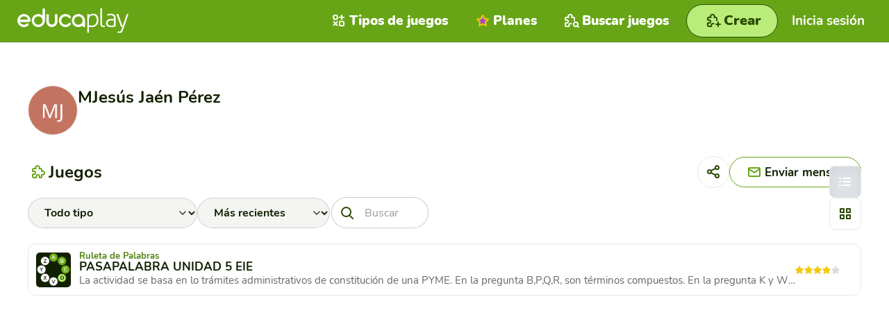

--- FILE ---
content_type: text/html; charset=utf-8
request_url: https://es.educaplay.com/usuario/2512734-mjesus/
body_size: 9156
content:
<!doctype html>
<html lang="es">

<head>
    

<script>(function(w,d,s,l,i){w[l]=w[l]||[];w[l].push({'gtm.start':
new Date().getTime(),event:'gtm.js'});var f=d.getElementsByTagName(s)[0],
j=d.createElement(s),dl=l!='dataLayer'?'&l='+l:'';j.async=true;j.src=
'https://www.googletagmanager.com/gtm.js?id='+i+dl;f.parentNode.insertBefore(j,f);
})(window,document,'script','dataLayer','GTM-WNP3SPG5');</script>

<script>
const cmpID = '241291';
const analyticsUser = false;
const analytics_events = [

];
</script>

<script>
  const scriptsOutsideIframe = [
    "https://cloud.educaplay.com/r2/js/cmp.js?v=1769093099",
    "https://cloud.educaplay.com/r2/js/gtag.js?v=1769093099",
    "//clickiocmp.com/t/consent_241291.js?lang=es"
  ];
  const scriptsInsideIframe = [
    "https://cloud.educaplay.com/r2/js/cmp.js?v=1769093099",
    "https://cloud.educaplay.com/r2/js/gtag.js?v=1769093099",
  ];
  const scriptsToLoad = (window.top === window.self) ? scriptsOutsideIframe : scriptsInsideIframe;

  function loadScriptSynchronously(src) {
    const xhr = new XMLHttpRequest();
    xhr.open('GET', src, false);
    xhr.send();
    if (xhr.status === 200) {
        const script = document.createElement('script');
        script.textContent = xhr.responseText;
        document.head.appendChild(script);
    }
  }

  scriptsToLoad.forEach(loadScriptSynchronously);
</script>

<meta http-equiv="X-UA-Compatible" content="IE=edge">
<meta name="viewport" content="width=device-width,initial-scale=1.0,user-scalable=0">
<meta charset="utf-8">
                                        <link rel="alternate" hreflang="en" href="https://www.educaplay.com/user/2512734-mjesus/">
                            <link rel="alternate" hreflang="es" href="https://es.educaplay.com/usuario/2512734-mjesus/">
                            <link rel="alternate" hreflang="fr" href="https://fr.educaplay.com/utilisateur/2512734-mjesus/">
                        <link rel="alternate" hreflang="x-default" href="https://www.educaplay.com/user/2512734-mjesus/">
                <link rel="canonical" href="https://es.educaplay.com/usuario/2512734-mjesus/">
<link rel="apple-touch-icon" sizes="180x180" href="https://cloud.educaplay.com/r2/img/apple-touch-icon.png?v=1769093099">
<link rel="icon" type="image/webp" sizes="32x32" href="https://cloud.educaplay.com/r2/img/favicon-32x32.webp?v=1769093099">
<link rel="icon" type="image/webp" sizes="16x16" href="https://cloud.educaplay.com/r2/img/favicon-16x16.webp?v=1769093099">
<link rel="shortcut icon" href="https://cloud.educaplay.com/r2/favicon.ico?v=1769093099">
<link rel="manifest" href="//es.educaplay.com/site.webmanifest">
<meta property="og:image" content="https://cloud.educaplay.com/r2/img/og-image.webp?v=1769093099">
<meta property="og:image:width" content="1200" />
<meta property="og:image:height" content="630" />
    <link href="https://cloud.educaplay.com/r2/css/main.css?v=1769093099" rel="stylesheet" type="text/css">
<script>
    const resourcesUrl = 'https://cloud.educaplay.com/r2/';
    window.getResource = function(url) {
        return resourcesUrl + url;
    };
</script><script src="https://cloud.educaplay.com/r2/js/jquery-3.3.1.min.js?v=1769093099" defer></script>
    <script src="https://cloud.educaplay.com/r2/js/main.js?v=1769093099" defer></script>
    <script src="https://cloud.educaplay.com/r2/js/components/header.js?v=1769093099" defer></script>
    <script src="https://cloud.educaplay.com/r2/js/components/dropdown.js?v=1769093099" defer></script>
    <script src="https://cloud.educaplay.com/r2/js/link.js?v=1769093099" defer></script>
    <script src="https://cloud.educaplay.com/r2/js/components/toggleclasses.js?v=1769093099" defer></script>
    <script type="module" src="https://cloud.educaplay.com/r2/js/utils/storage.js?v=1769093099" defer></script>
    
<link rel="stylesheet" href="https://cloud.educaplay.com/r2/css/copiar.css?v=1769093099">
<link rel="stylesheet" href="https://cloud.educaplay.com/r2/css/jquery.offcanvas-menu.css?v=1769093099">
<link href="https://cloud.educaplay.com/r2/css/usuario.css?v=1769093099" rel="stylesheet" type="text/css">
<script src="https://cloud.educaplay.com/r2/js/copiar.js?v=1769093099" defer></script>
<script src="https://cloud.educaplay.com/r2/js/usuario.js?v=1769093099" defer></script>
<title>Juegos educativos de MJesús Jaén Pérez</title>
<meta name="description"
    content="Juegos educativos creados por  en Educaplay">
<link rel="stylesheet" href="https://cloud.educaplay.com/r2/css/remodal.css?v=1769093099">
<script src="https://cloud.educaplay.com/r2/js/remodal.min.js?v=1769093099" defer></script>
<script src="https://cloud.educaplay.com/r2/js/tooltip.js?v=1769093099" defer></script>
<script src="https://cloud.educaplay.com/r2/js/actividadesAcciones.js?v=1769093099" defer></script>
<script src="https://cloud.educaplay.com/r2/js/components/accordion.js?v=1769093099" defer></script>
<script src="https://cloud.educaplay.com/r2/js/tracking.js?v=1769093099" defer></script>
<script src="https://cloud.educaplay.com/r2/js/components/activityCard.js?v=1769093099" defer></script>
<script src="https://cloud.educaplay.com/r2/js/components/pagination.js?v=1769093099" defer></script>
<script src="https://cloud.educaplay.com/r2/js/components/modal.js?v=1769093099" defer></script>
<script src="https://cloud.educaplay.com/r2/js/userfolder.js?v=1769093099" defer></script>
<script src="https://cloud.educaplay.com/r2/js/components/readMore.js?v=1769093099" defer></script>

</head>

<body class="margenHeader" data-locale="es"
    >
    <!-- Google Tag Manager (noscript) -->
    <noscript><iframe src="https://www.googletagmanager.com/ns.html?id=GTM-WNP3SPG5"
    height="0" width="0" style="display:none;visibility:hidden"></iframe></noscript>
    <!-- End Google Tag Manager (noscript) -->

            <header class="header js-header">
    <div class="header__container" id="datosGenerales" data-files="https://cloud.educaplay.com/"
        data-entorno="educaplay.com" data-videos="https://videos.educaplay.com/"  data-license="" data-idUsuario="" data-tokenID="" data-super=""
            data-anonymousToken="" >

            <div class="header__logo">
                <a href="//es.educaplay.com/" title="Ir a la portada">
                    <img src="https://cloud.educaplay.com/r2/img/educaplay-white.svg?v=1769093099" width="132" height="30"
                        alt="Logo Educaplay" title="">
                </a>
            </div>

            <div class="header__min in-mobile">
                <a class="navegation "
                    href="//es.educaplay.com/recursos-educativos/" title="Buscar juegos link">
                    <span>
                        <img src="https://cloud.educaplay.com/r2/img/iconos/juego-search_white.svg?v=1769093099" width="30px"
                            height="30px" alt="Icon Buscar juegos " title="">
                    </span>
                </a>
                <button class="navegation header__trigger js-header__trigger" aria-expanded="false"
                    aria-controls="header-nav" aria-label="menu" title="menu">
                    <span><img src="https://cloud.educaplay.com/r2/img/iconos/menu_white.svg?v=1769093099" width="30px" height="30px"
                            alt="Icon menu"></span>
                </button>
                            </div>

            <nav class="header__nav js-header__nav" id="header-nav" role="navigation">
                <div class="header__nav-inner">
                    <ul class="header__list">

                                                    <li class="header__item loginbutton ">
                                <div data-href="//es.educaplay.com/login/" class="header__link js-link-button"
                                    aria-label="Inicia sesión">
                                    <span>
                                        <img class="e-ico__white"
                                            src="https://cloud.educaplay.com/r2/img/iconos/enter_white.svg?v=1769093099" width="30px"
                                            height="30px" alt="Icon Game type" title="">
                                        <img class="e-ico__green"
                                            src="https://cloud.educaplay.com/r2/img/iconos/enter_green.svg?v=1769093099" width="30px"
                                            height="30px" alt="Icon Game type" title="">
                                    </span>
                                    Inicia sesión
                                </div>
                            </li>
                        
                                                    <li class="header__item ">
                                <a href="//es.educaplay.com/tipos-de-actividades/"
                                    title="Tipos de juegos link" class="header__link" aria-label="Tipos de juegos">
                                    <span>
                                        <img class="e-ico__white" src="https://cloud.educaplay.com/r2/img/iconos/tipo_white.svg?v=1769093099"
                                            width="30px" height="30px" alt="Icon Tipos de juegos" title="">
                                        <img class="e-ico__green" src="https://cloud.educaplay.com/r2/img/iconos/tipo_green.svg?v=1769093099"
                                            width="30px" height="30px" alt="Icon Tipos de juegos" title="">
                                    </span>
                                    Tipos de juegos
                                </a>
                            </li>
                        
                                                    <li class="header__item ">
                                <a class="payUser header__link" href="//es.educaplay.com/premium/"
                                    aria-label="Planes">
                                    <span>
                                        <img src="https://cloud.educaplay.com/r2/img/iconos/star-premium.svg?v=1769093099" width="30px"
                                            height="30px" alt="Icon Planes" title="">
                                    </span>
                                    Planes
                                </a>
                            </li>
                        
                                                    <li class="header__item in-mobile">
                                <a href="//blog.educaplay.com/es/" target="_blank" aria-label="Noticias"
                                    class="header__link">
                                    <span>
                                        <img class="e-ico__white" src="https://cloud.educaplay.com/r2/img/iconos/news_white.svg?v=1769093099"
                                            width="30px" height="30px" alt="Icon Noticias" title="">
                                        <img class="e-ico__green" src="https://cloud.educaplay.com/r2/img/iconos/news_green.svg?v=1769093099"
                                            width="30px" height="30px" alt="Icon Noticias" title="">
                                    </span>
                                    Noticias
                                </a>
                            </li>
                        
                        <li
                            class="header__item soporte  hidden-tablet  ">
                            <a class="header__link" href="//es.educaplay.com/centro-de-ayuda/"
                                aria-label="Soporte ">
                                <span>
                                    <img class="e-ico__white"
                                        src="https://cloud.educaplay.com/r2/img/iconos/soporte_white.svg?v=1769093099" width="30px"
                                        height="30px" alt="Icon Soporte" title="">
                                    <img class="e-ico__green"
                                        src="https://cloud.educaplay.com/r2/img/iconos/soporte_green.svg?v=1769093099" width="30px"
                                        height="30px" alt="Icon Soporte" title="">
                                </span>
                                Soporte
                            </a>
                        </li>

                        <li class="header__item tablet ">
                            <a href="//es.educaplay.com/recursos-educativos/" aria-label="Buscar juegos"
                                class="header__link">
                                <span>
                                    <img src="https://cloud.educaplay.com/r2/img/iconos/juego-search_white.svg?v=1769093099" width="30px"
                                        height="30px" alt="Icon Buscar juegos" title="">
                                </span>
                                Buscar juegos
                            </a>
                        </li>

                        <li class="header__item tablet">
                            <a class="e-btn e-btn__primary e-btn--max createlink  "
                                href="//es.educaplay.com/editor-de-recursos/"
                                aria-label="Crear">
                                <span>
                                    <img src="https://cloud.educaplay.com/r2/img/iconos/juego-nuevo.svg?v=1769093099" width="30"
                                        height="30" alt="Icon Crear" title="">
                                </span>
                                <span class="e-btn__txt">Crear</span>
                            </a>
                        </li>
                                                                    </ul>
                </div>
            </nav>
        </div>
    </header>
            <a class="e-btn e-btn__primary e-btn--xl" href="//es.educaplay.com/editor-de-recursos/"
            aria-label="Crear">
            <span>
                <img src="https://cloud.educaplay.com/r2/img/iconos/juego-nuevo.svg?v=1769093099" width="30" height="30"
                    alt="Icon Crear" title="">
            </span>
            <span class="e-btn__txt">Crear</span>
        </a>
                        <div class="" id="datosPush" data-publicKey="BDpj7vmQPz3ZCI9DZJ_pSKMJRCyLZ7M5DC04O5qmCsrXxjVyHVQoLZY0YZNswWsegxKDoUnB87Mnh0VO6kQ4tCM">
                <div class="profile__content--center" role="main">
                        <div class="toolbar">
                     <div class="user-profile-top">
                    <div class="user-profile-top__image">
                                                    <img src="https://cloud.educaplay.com/images/imagenes/img_2512734_default.jpg" alt="">
                                            </div>
                    <div class="user-profile-top__info">
                        <div class="user-profile-top__name">MJesús
                            Jaén Pérez</div>
                                                <div class="user-profile-top__bio js-read-more read-more" data-characters="120"
                            data-button-labels="Leer más, Leer menos"></div>
                    </div>
                </div>
                    <div class="toolbar__header">
            <div class="toolbar__hd__heading">
                <span class="toolbar__hd__icon">
                    <img src="https://cloud.educaplay.com/r2/img/iconos/juego_green.svg?v=1769093099" width="30" height="30"
                        alt=" icon">
                </span>
                                    <h1 class="toolbar__title flex-shrink-0">Juegos</h1>
                                <div class="toolbar__header__top width-full">
                <div class="toolbar__hd__buttons">
                                            <button type="button" data-modal-id="share-profile-modal"
                            class="e-btn e-btn--xxs js-shareprofiletrigger">
                            <span class="e__ico">
                                <img src="https://cloud.educaplay.com/r2/img/iconos/share.svg?v=1769093099" width="30" height="30"
                                    alt="Share icon" />
                            </span>
                        </button>
                                                                <a class="e-btn e-btn--mobile"
                            href="//es.educaplay.com/login/?redirect=userProfile&extra=2512734,mjesus"
                            aria-label="Enviar mensaje">
                            <span>
                                <img src="https://cloud.educaplay.com/r2/img/iconos/mail_green.svg?v=1769093099" width="30px" height="30px"
                                    alt="Mail icon" title="">
                            </span>
                            <span class="e-btn__txt">Enviar mensaje</span>
                        </a>
                                    </div>
            </div>
            </div>   
        </div>
        <div class="toolbar__actions">
                            <div class="bar-filter toolbar__actions__heading js-barfilter">
                    <form id="filtroForm" method="get"
                        action="//es.educaplay.com/usuario/2512734-mjesus/">
                        <div class="bar-filter__row">
                            <div class="field-label-left">
                                <select aria-label="" id="filtroTipo" name="type"
                                    class="form-field form-field--inline-block">
                                    <option value="">Todo tipo</option>
                                                                                                                    <option value="ADIVINANZA"
                                            >
                                            Adivinanza</option>
                                                                                                                    <option value="CRUCIGRAMA"
                                            >
                                            Crucigrama</option>
                                                                                                                    <option value="DICTADO"
                                            >
                                            Dictado</option>
                                                                                                                    <option value="FROGGY_JUMPS"
                                            >
                                            Froggy Jumps</option>
                                                                                                                    <option value="COMPLETAR"
                                            >
                                            Completar Frases</option>
                                                                                                                    <option value="DIALOGO"
                                            >
                                            Diálogo</option>
                                                                                                                    <option value="ORDENAR_LETRAS"
                                            >
                                            Ordenar Letras</option>
                                                                                                                    <option value="ORDENAR_PALABRAS"
                                            >
                                            Ordenar Palabras</option>
                                                                                                                    <option value="RELACIONAR"
                                            >
                                            Relacionar Grupos</option>
                                                                                                                    <option value="RELACIONAR_COLUMNAS"
                                            >
                                            Relacionar Columnas</option>
                                                                                                                    <option value="LINE_UP"
                                            >
                                            Filas</option>
                                                                                                                    <option value="MAPA"
                                            >
                                            Mapa Interactivo</option>
                                                                                                                    <option value="RELACIONAR_MOSAICO"
                                            >
                                            Memory</option>
                                                                                                                    <option value="PRESENTACION"
                                            >
                                            Presentación</option>
                                                                                                                    <option value="RULETA_PALABRAS"
                                            >
                                            Ruleta de Palabras</option>
                                                                                                                    <option value="YESORNO"
                                            >
                                            Sí o No</option>
                                                                                                                    <option value="SOPA"
                                            >
                                            Sopa de Letras</option>
                                                                                                                    <option value="TEST"
                                            >
                                            Test</option>
                                                                                                                    <option value="VIDEOTEST"
                                            >
                                            Video Quiz</option>
                                                                    </select>
                            </div>
                                                            <div class="field-label-left field-label-left--mobilehidden">
                                    <select aria-label="" id="filtroEstado" name="stateactivity"
                                        class="form-field form-field--inline-block">
                                        <option value="">Más recientes</option>
                                        <option value="notpublished" >Borradores</option>
                                        <option value="published" >Publicados</option>
                                    </select>
                                </div>
                                                        <div class="e__searchformular">
                                <span class="e__searchformular__wrapper">
                                    <span class="e__searchformular__input">
                                        <input aria-label="Buscar" type="search" name="q2"
                                            value="" class="form-field"
                                            placeholder="Buscar">
                                    </span>
                                    <button type="submit" class="e-btn e-btn--xs" aria-label="Buscar"
                                        title="Buscar button">
                                        <span class="e-ico">
                                            <img src="https://cloud.educaplay.com/r2/img/iconos/search.svg?v=1769093099" width="30px"
                                                height="30px" alt="" title="">
                                        </span>
                                    </button>
                                </span>
                            </div>
                        </div>
                    </form>
                </div>
                        <div class="toolbar__actions__buttons">
                <fieldset class="toggle-classes js-toggle-classes" data-target=".user-activities-view"
                    data-storage-id="user-activities-view">
                    <legend class="sr-only">Cambiar modo de visualización de las actividades</legend>
                    <label>
                        <input type="radio" name="toogle-view" value="grid-cards--list"
                            class="toggle-classes__input js-toggle-classes__input" checked />
                        <span class="e-btn e-btn__square e-btn--xxs toggle-classes__span">
                            <img src="https://cloud.educaplay.com/r2/img/iconos/list.svg?v=1769093099" width="30" height="30" alt="">
                        </span>
                    </label>
                    <label>
                        <input type="radio" name="toogle-view" value="grid-cards--grid"
                            class="toggle-classes__input js-toggle-classes__input" />
                        <span class="e-btn e-btn__square e-btn--xxs toggle-classes__span">
                            <img src="https://cloud.educaplay.com/r2/img/iconos/grid.svg?v=1769093099" width="30" height="30" alt="">
                        </span>
                    </label>
                </fieldset>
            </div>
        </div>
    </div>
        <section class="group-cards js-pagination" data-api-url="https://api.educaplay.com/users/2512734/resources/?token=&type=&q2=&state=" style="display: none;">
        <div class="group-cards__content">
            <ul class="grid-cards user-activities-view js-pagination-list">
            </ul>
        </div>
        <div class="js-pagination-footer pagination__footer"></div>
    </section>
    <div class="emptyResults js-emptyResults">
                    <h2>No se han encontrado juegos</h2>
            </div>
<dialog id="share-profile-modal" class="js-modal modal">
    <button class="js-modal__close modal__close" title="Cerrar">
        <svg width="17" height="17" viewBox="0 0 17 17" fill="none" xmlns="http://www.w3.org/2000/svg">
            <path opacity="0.5" fill-rule="evenodd" clip-rule="evenodd"
                d="M16.0372 0.84733C16.229 0.64869 16.2235 0.332155 16.0249 0.140331C15.8262 -0.051494 15.5097 -0.0459689 15.3179 0.152671L8.08877 7.63862L0.85967 0.152671C0.667846 -0.0459689 0.351311 -0.051494 0.152671 0.140331C-0.0459689 0.332155 -0.051494 0.64869 0.140331 0.84733L7.39369 8.3584L0.140331 15.8695C-0.051494 16.0681 -0.0459689 16.3846 0.152671 16.5765C0.351311 16.7683 0.667846 16.7628 0.85967 16.5641L8.08877 9.07818L15.3179 16.5641C15.5097 16.7628 15.8262 16.7683 16.0249 16.5765C16.2235 16.3846 16.229 16.0681 16.0372 15.8695L8.78386 8.3584L16.0372 0.84733Z"
                fill="#112000" />
        </svg>
    </button>
    <div class="modal__header modal__header--center modal__header--margin">
        <div class="modal__title">
            Compartir mis juegos
        </div>
    </div>
    <div class="modal__body modal__body--margin">
        <div class="modal__body__text modal__body__flex modal__body__flex--column modal__body__flex--gap">
            <div class="modal__body__img">
                <img alt="QR code" class="js-profileqrcode"
                    data-src="https://es.educaplay.com/userqr/2512734/" />
            </div>
            <div class="e__textformular e__textformular--ico e__textformular--white success">
                <span class="field-group e__textformular__wrapper">
                    <span
                        class="e__textformular__input flex flex-row">
                        <input type="text" id="profilelink" class="form-field js-inputshareurlprofile" readonly=""
                            value="https://es.educaplay.com/usuario/2512734-mjesus/" />
                    </span>
                    <span class="e__textformular__icons e-ico">
                        <img src="https://cloud.educaplay.com/r2/img/iconos/link_gray.svg?v=1769093099" width="30" height="30"
                            alt="" />
                    </span>
                    <span class="button-with-msg">
                        <button aria-label="Copiar" class="e-btn e-btn__secondary e-btn--xs copy-to-clipboard"
                            data-copy="profilelink" value="copiar">
                            <span class="e-ico">
                                <img src="https://cloud.educaplay.com/r2/img/iconos/copy.svg?v=1769093099" width="30" height="30"
                                    alt="" />
                            </span>
                        </button>
                        <span class="msg-bubble" aria-hidden="true" role="alert">copiado</span>
                    </span>
                </span>
            </div>
        </div>
    </div>
    <div class=" wrapper wrapper--inner">
        <button class="e-btn e-btn--middle js-modal__close">Salir</button>
    </div>
</dialog>


<div class="js-links" hidden aria-hidden="true" data-mteams-publishable="1"
  data-gclassroom-publishable="1" data-mteams-share="
           //es.educaplay.com/mteams/?id=[*idResource*]
       " data-gclassroom-share="         //es.educaplay.com/gclassroom/?id=[*idResource*]
       " 
  data-facebook-share="https://www.facebook.com/sharer/sharer.php?u=[*urlResource*]"
  data-twitter-share="https://twitter.com/intent/tweet?text=Mira%20este%20juego%20de%20Educaplay%3A&amp;hashtags=Educaplay%2C[*typeGame*]&amp;url=[*urlResource*]"
  data-iframe-share="&lt;iframe allow=&quot;fullscreen; autoplay;&quot; allowfullscreen width=&quot;795&quot; height=&quot;690&quot; frameborder=&quot;0&quot; src=&quot;//es.educaplay.com/juego/[*slugResource*]&quot;&gt;&lt;/iframe&gt;"
  data-edit-resource="//es.educaplay.com/editor-de-recursos/[*idResource*]/" 
  data-create-resource="//es.educaplay.com/editor-de-recursos/"
  data-premiumacademic="//es.educaplay.com/premium/checkout/?id=2&periodicity=yearly"
      data-user-profile="//es.educaplay.com/usuario/2512734-mjesus/" 
    data-game="https://es.educaplay.com/juego/[*idResource*]"
  data-resources="//es.educaplay.com/recursos-educativos/"
  data-resourceqr="//es.educaplay.com/resourceqr/[*idResource*]/"
  data-login="//es.educaplay.com/login/" data-lti="https://es.educaplay.com/lti/" data-consumer-key=""
  data-lti1p3="//es.educaplay.com/lti/di//"
  data-consumer-secret="" data-is-in-folder="0" data-list="//es.educaplay.com/lista/-/[*idResource*]-[*slugResource*].html">
</div>

<div class="js-translations" hidden aria-hidden="true"       data-gamename-ADIVINANZA="Adivinanza"       data-gamename-CRUCIGRAMA="Crucigrama"       data-gamename-DICTADO="Dictado"       data-gamename-FROGGY_JUMPS="Froggy Jumps"       data-gamename-COMPLETAR="Completar Frases"       data-gamename-DIALOGO="Diálogo"       data-gamename-ORDENAR_LETRAS="Ordenar Letras"       data-gamename-ORDENAR_PALABRAS="Ordenar Palabras"       data-gamename-RELACIONAR="Relacionar Grupos"       data-gamename-RELACIONAR_COLUMNAS="Relacionar Columnas"       data-gamename-LINE_UP="Filas"       data-gamename-MAPA="Mapa Interactivo"       data-gamename-RELACIONAR_MOSAICO="Memory"       data-gamename-PRESENTACION="Presentación"       data-gamename-RULETA_PALABRAS="Ruleta de Palabras"       data-gamename-YESORNO="Sí o No"       data-gamename-SOPA="Sopa de Letras"       data-gamename-TEST="Test"       data-gamename-VIDEOTEST="Video Quiz"   data-withoutTitle="Sin título" data-share="Compartir"
  data-download="Descargar" data-options="Opciones"
  data-createchallenge="Crear reto" data-edit="Editar"
  data-linkto="" data-duplicate="Crear copia"
  data-eliminate="Eliminar" data-print="Imprimir"
  data-printpdf="Imprimir PDF" data-resetrank="Resetear rankings"
  data-sharegame="Compartir juego" data-copylink="<strong>Enlace</strong> al juego"
  data-copylinkfullpage="Enlace al juego en <strong>pantalla completa</strong>" data-copylinkiframe="<strong>Incrusta</strong> el juego en tu página con el código <strong>iframe</strong>"
  data-lmstitle="Intégralo en tu <strong>plataforma</strong>" data-connectlti="Credenciales LTI para integrarlo con Canvas, Moodle, o otras"
  data-descriptionlti="Usa estas credenciales para integrar el juego en un LMS compatible con LTI 1.1 o LTI 1.3 como <strong>Canvas, Moodle, o Blackboard</strong>. De esta manera podrás guardar las puntuaciones automáticamente en el libro de calificaciones de esa plataforma."
  data-downloadtooltip="Descarga el juego como un archivo Scorm, HTML o PDF." data-exit="Salir"
  data-copy="copiado" data-add-folder="Listas"
  data-selectactivityinfolder="Selecciona donde quieres incluir:" data-transform="Crear juego diferente"
  data-gclassroomtitle="Has superado el número máximo de juegos que puedes integrar en Google Classroom con tu Plan actual." data-gclassroomdescription="Para integrar tantos juegos como quieras en Google Classroom, necesitas un <strong>Plan Académico</strong> o un <strong>Plan Comercial</strong>."
  data-mteamstitle="Has superado el número máximo de juegos que puedes integrar en Microsoft Teams con tu Plan actual." data-mteamsdescription="Para integrar tantos juegos como quieras en Microsoft Teams, necesitas un <strong>Plan Académico</strong> o un <strong>Plan Comercial</strong>."
  data-ai="IA"
  data-dopremium="Mejorar tu Plan"
  data-dopremiumplus="Obtener Plan Académico"
  data-cerrar="Cerrar"
  select-transform-newtype="Selecciona el nuevo tipo de juego"
  data-downloadtitle="La descarga de juegos es una característica exclusiva para usuarios con un Plan Académico o un Plan Comercial."
  data-downloaddescription="Obtén ahora tu <strong>Plan Académico o Comercial</strong> y comienza a integrar tus juegos en tu LMS, web o blog."
  data-downloaddemotitle="Si lo deseas, puedes descargar un juego de prueba aquí y probar su integración:"
  data-downloaddemo1="Descargar demo de juego SCORM 1.2"
  data-downloaddemo2="Descargar demo de juego SCORM 2004"
  data-downloaddemo3="Descargar demo de juego sin SCORM"
  data-downloaddemo1url="https://cloud.educaplay.com/r2/file/ExampleSCORMes.zip?v=1769093099"
  data-downloaddemo2url="https://cloud.educaplay.com/r2/file/ExampleSCORM2004es.zip?v=1769093099"
  data-downloaddemo3url="https://cloud.educaplay.com/r2/file/ExampleNOSCORMes.zip?v=1769093099"
  data-printtitle="Has superado el número máximo de juegos que puedes imprimir con tu Plan actual."
  data-printdescription="Para imprimir tantos juegos como quieras, <strong>necesitas un Plan Académico</strong> o un Plan Comercial."
  >
</div>


<script id="tipos-actividades" type="application/json">
  [{"type":"ADIVINANZA","ray":"true"},{"type":"CRUCIGRAMA","ray":"true"},{"type":"DICTADO","ray":"true"},{"type":"FROGGY_JUMPS","ray":"true"},{"type":"COMPLETAR","ray":"true"},{"type":"DIALOGO","ray":"true"},{"type":"ORDENAR_LETRAS","ray":"true"},{"type":"ORDENAR_PALABRAS","ray":"true"},{"type":"RELACIONAR","ray":"true"},{"type":"RELACIONAR_COLUMNAS","ray":"true"},{"type":"LINE_UP","ray":"true"},{"type":"MAPA","ray":"false"},{"type":"RELACIONAR_MOSAICO","ray":"true"},{"type":"PRESENTACION","ray":"true"},{"type":"RULETA_PALABRAS","ray":"true"},{"type":"YESORNO","ray":"true"},{"type":"SOPA","ray":"true"},{"type":"TEST","ray":"true"},{"type":"VIDEOTEST","ray":"false"}]
</script><dialog id="share-folder-modal" class="js-modal modal">
    <button class="js-modal__close modal__close" title="Cerrar">
        <svg width="17" height="17" viewBox="0 0 17 17" fill="none" xmlns="http://www.w3.org/2000/svg">
            <path opacity="0.5" fill-rule="evenodd" clip-rule="evenodd"
                d="M16.0372 0.84733C16.229 0.64869 16.2235 0.332155 16.0249 0.140331C15.8262 -0.051494 15.5097 -0.0459689 15.3179 0.152671L8.08877 7.63862L0.85967 0.152671C0.667846 -0.0459689 0.351311 -0.051494 0.152671 0.140331C-0.0459689 0.332155 -0.051494 0.64869 0.140331 0.84733L7.39369 8.3584L0.140331 15.8695C-0.051494 16.0681 -0.0459689 16.3846 0.152671 16.5765C0.351311 16.7683 0.667846 16.7628 0.85967 16.5641L8.08877 9.07818L15.3179 16.5641C15.5097 16.7628 15.8262 16.7683 16.0249 16.5765C16.2235 16.3846 16.229 16.0681 16.0372 15.8695L8.78386 8.3584L16.0372 0.84733Z"
                fill="#112000" />
        </svg>
    </button>
    <div class="modal__header modal__header--center modal__header--margin">
        <div class="modal__title">
            Compartir lista
        </div>
    </div>
    <div class="modal__body modal__body--margin">
        <div class="modal__body__text modal__body__flex modal__body__flex--column modal__body__flex--gap">
            <div class="modal__body__img">
                <img alt="QR code" class="js-folderqrcode"
                    data-src="https://es.educaplay.com/folderqr/-/" />
            </div>
            <div class="e__textformular e__textformular--ico e__textformular--white success">
                <span class="field-group e__textformular__wrapper">
                    <span
                        class="e__textformular__input flex flex-row">
                        <input type="text" id="folderlink" class="form-field js-inputshareurlfolder" readonly=""
                            value="https://es.educaplay.com/lista/-/-.html" />
                    </span>
                    <span class="e__textformular__icons e-ico">
                        <img src="https://cloud.educaplay.com/r2/img/iconos/link_gray.svg?v=1769093099" width="30" height="30"
                            alt="" />
                    </span>
                    <span class="button-with-msg">
                        <button aria-label="Copiar" class="e-btn e-btn__secondary e-btn--xs copy-to-clipboard"
                            data-copy="folderlink" value="copiar">
                            <span class="e-ico">
                                <img src="https://cloud.educaplay.com/r2/img/iconos/copy.svg?v=1769093099" width="30" height="30"
                                    alt="" />
                            </span>
                        </button>
                        <span class="msg-bubble" aria-hidden="true" role="alert">copiado</span>
                    </span>
                </span>
            </div>
        </div>
    </div>
    <div class=" wrapper wrapper--inner">
        <button class="e-btn e-btn--middle js-modal__close">Salir</button>
    </div>
</dialog>
<dialog id="select-folder-modal" class="js-modal modal modal--folder">
    <button class="js-modal__close modal__close" title="Cerrar">
        <svg width="17" height="17" viewBox="0 0 17 17" fill="none" xmlns="http://www.w3.org/2000/svg">
            <path opacity="0.5" fill-rule="evenodd" clip-rule="evenodd"
                d="M16.0372 0.84733C16.229 0.64869 16.2235 0.332155 16.0249 0.140331C15.8262 -0.051494 15.5097 -0.0459689 15.3179 0.152671L8.08877 7.63862L0.85967 0.152671C0.667846 -0.0459689 0.351311 -0.051494 0.152671 0.140331C-0.0459689 0.332155 -0.051494 0.64869 0.140331 0.84733L7.39369 8.3584L0.140331 15.8695C-0.051494 16.0681 -0.0459689 16.3846 0.152671 16.5765C0.351311 16.7683 0.667846 16.7628 0.85967 16.5641L8.08877 9.07818L15.3179 16.5641C15.5097 16.7628 15.8262 16.7683 16.0249 16.5765C16.2235 16.3846 16.229 16.0681 16.0372 15.8695L8.78386 8.3584L16.0372 0.84733Z"
                fill="#112000" />
        </svg>
    </button>
    <form method="POST"
        action="//es.educaplay.com/usuario/2512734-mjesus/"
        class="modal__form--folder">
        <input type="hidden" name="action" value="insertInFolder" />
        <input type="hidden" name="userID" value="2512734" />
        <input class="js-idResourceIntoFolder" type="hidden" name="idResource" value="" />
        <div class="modal__header modal__header--center modal__header--margin">
            <div class="modal__title js-modal__selectfoldertitle">
                
                Selecciona donde quieres incluir:
            </div>
        </div>
        <div class="modal__body modal__body__flex">
            <div class="modal__body__flex modal__body__flex--column modal__body__flex--border modal__list">
                                    <div class="modal__body__text modal__body__text--center modal__body__text--opacity">
                        No tienes ninguna lista creada
                    </div>
                            </div>
        </div>
        <div class="modal__body__flex modal__body__flex--right modal__body__flex--gap modal__body__flex--padding-top">
            <div class="e-btn js-modal__close" title="Cerrar">
                Cancelar
            </div>
            <button type="submit" class="e-btn e-btn__secondary" title="Crear">
                Aceptar
            </button>
        </div>
    </form>
</dialog>
<dialog id="change-folder-name-modal" class="js-modal modal"
    >
    <button class="js-modal__close modal__close" title="Cerrar">
        <svg width="17" height="17" viewBox="0 0 17 17" fill="none" xmlns="http://www.w3.org/2000/svg">
            <path opacity="0.5" fill-rule="evenodd" clip-rule="evenodd"
                d="M16.0372 0.84733C16.229 0.64869 16.2235 0.332155 16.0249 0.140331C15.8262 -0.051494 15.5097 -0.0459689 15.3179 0.152671L8.08877 7.63862L0.85967 0.152671C0.667846 -0.0459689 0.351311 -0.051494 0.152671 0.140331C-0.0459689 0.332155 -0.051494 0.64869 0.140331 0.84733L7.39369 8.3584L0.140331 15.8695C-0.051494 16.0681 -0.0459689 16.3846 0.152671 16.5765C0.351311 16.7683 0.667846 16.7628 0.85967 16.5641L8.08877 9.07818L15.3179 16.5641C15.5097 16.7628 15.8262 16.7683 16.0249 16.5765C16.2235 16.3846 16.229 16.0681 16.0372 15.8695L8.78386 8.3584L16.0372 0.84733Z"
                fill="#112000" />
        </svg>
    </button>
    <form method="POST" class="js-changenamefolderform"
        action="//es.educaplay.com/usuario/2512734-mjesus/">
        <input type="hidden" name="action" value="changeFolderName">
        <input type="hidden" name="idFolder" class="js-changenamefolderinput" value="">
        <div class="modal__header modal__header--center modal__header--margin">
            <div class="modal__title">
                Cambiar nombre de la lista:
            </div>
        </div>
        <div class="modal__body modal__body--margin">
                        <input type="text" class="form-field js-changenamefolderplaceholder" name="folderName"
                placeholder="" autofocus />
        </div>
        <div class="modal__body__flex modal__body__flex--center modal__body__flex--gap modal__header--margin">
            <button type="submit" class="e-btn e-btn__secondary" title="Crear">
                Aceptar
            </button>
            <div class="e-btn js-modal__close" title="Cerrar">
                Cancelar
            </div>
        </div>
    </form>
</dialog>
<dialog id="confirm-delete-folder-modal" class="js-modal modal">
    <button class="js-modal__close modal__close" title="Cerrar">
        <svg width="17" height="17" viewBox="0 0 17 17" fill="none" xmlns="http://www.w3.org/2000/svg">
            <path opacity="0.5" fill-rule="evenodd" clip-rule="evenodd"
                d="M16.0372 0.84733C16.229 0.64869 16.2235 0.332155 16.0249 0.140331C15.8262 -0.051494 15.5097 -0.0459689 15.3179 0.152671L8.08877 7.63862L0.85967 0.152671C0.667846 -0.0459689 0.351311 -0.051494 0.152671 0.140331C-0.0459689 0.332155 -0.051494 0.64869 0.140331 0.84733L7.39369 8.3584L0.140331 15.8695C-0.051494 16.0681 -0.0459689 16.3846 0.152671 16.5765C0.351311 16.7683 0.667846 16.7628 0.85967 16.5641L8.08877 9.07818L15.3179 16.5641C15.5097 16.7628 15.8262 16.7683 16.0249 16.5765C16.2235 16.3846 16.229 16.0681 16.0372 15.8695L8.78386 8.3584L16.0372 0.84733Z"
                fill="#112000" />
        </svg>
    </button>
    <form method="post" class="js-deletefolderform " action="//es.educaplay.com/usuario/2512734-mjesus/">
        <input type="hidden" name="action" value="deleteFolder">
        <input type="hidden" class="js-deletefolderinput" name="idFolder" value="">
        <div class="modal__header modal__header--center modal__header--margin">
            <div class="modal__title">
                ¿Seguro que quieres eliminar esta lista?
            </div>
        </div>
        <div class="modal__body modal__body--margin">
            <div class="modal__body__text modal__body__text--center">Los juegos que contiene no se eliminarán ni se verán alterados.</div>
        </div>
        <div class="modal__body__flex modal__body__flex--center modal__body__flex--gap">
            <button class="e-btn e-btn__secondary" type="submit">Aceptar</button>
            <div class="e-btn e-btn__transparent js-modal__close">Cancelar</div>
        </div>
    </form>
</dialog>
<dialog id="create-folder-modal" class="js-modal modal"
    >
    <button class="js-modal__close modal__close" title="Cerrar">
        <svg width="17" height="17" viewBox="0 0 17 17" fill="none" xmlns="http://www.w3.org/2000/svg">
            <path opacity="0.5" fill-rule="evenodd" clip-rule="evenodd"
                d="M16.0372 0.84733C16.229 0.64869 16.2235 0.332155 16.0249 0.140331C15.8262 -0.051494 15.5097 -0.0459689 15.3179 0.152671L8.08877 7.63862L0.85967 0.152671C0.667846 -0.0459689 0.351311 -0.051494 0.152671 0.140331C-0.0459689 0.332155 -0.051494 0.64869 0.140331 0.84733L7.39369 8.3584L0.140331 15.8695C-0.051494 16.0681 -0.0459689 16.3846 0.152671 16.5765C0.351311 16.7683 0.667846 16.7628 0.85967 16.5641L8.08877 9.07818L15.3179 16.5641C15.5097 16.7628 15.8262 16.7683 16.0249 16.5765C16.2235 16.3846 16.229 16.0681 16.0372 15.8695L8.78386 8.3584L16.0372 0.84733Z"
                fill="#112000" />
        </svg>
    </button>
    <form method="POST" action="//es.educaplay.com/usuario/2512734-mjesus/">
        <input type="hidden" name="action" value="createFolder" />
        <input type="hidden" name="userID" value="2512734" />
        <div class="modal__header modal__header--center modal__header--margin">
            <div class="modal__title">
                Nueva Lista
            </div>
        </div>
        <div class="modal__body modal__body--margin">
            <div class="modal__body__text modal__body__text--center">
                
                                <input type="text" name="folderName" class="form-field form-field--inline-block"
                    placeholder="Introduce el nombre de la lista" autofocus />
            </div>
            <div class="modal__body__flex modal__body__flex--center modal__body__flex--gap modal__header--margin">
                <div class="e-btn js-modal__close" title="Cerrar">
                    Cancelar
                </div>
                <button type="submit" class="e-btn e-btn__secondary " title="Crear">
                    Crear
                </button>
            </div>
    </form>
</dialog><dialog id="needsPremiumAdvance" class="js-modal modal modal--purple">
	<button class="js-modal__close modal__close" title="Cerrar">
		<svg width="17" height="17" viewBox="0 0 17 17" fill="none" xmlns="http://www.w3.org/2000/svg">
			<path opacity="0.5" fill-rule="evenodd" clip-rule="evenodd"
				d="M16.0372 0.84733C16.229 0.64869 16.2235 0.332155 16.0249 0.140331C15.8262 -0.051494 15.5097 -0.0459689 15.3179 0.152671L8.08877 7.63862L0.85967 0.152671C0.667846 -0.0459689 0.351311 -0.051494 0.152671 0.140331C-0.0459689 0.332155 -0.051494 0.64869 0.140331 0.84733L7.39369 8.3584L0.140331 15.8695C-0.051494 16.0681 -0.0459689 16.3846 0.152671 16.5765C0.351311 16.7683 0.667846 16.7628 0.85967 16.5641L8.08877 9.07818L15.3179 16.5641C15.5097 16.7628 15.8262 16.7683 16.0249 16.5765C16.2235 16.3846 16.229 16.0681 16.0372 15.8695L8.78386 8.3584L16.0372 0.84733Z"
				fill="#112000" />
		</svg>
	</button>
	<div class="modal__header modal__header--center modal__header--margin">
		<div class="modal__title">
			Para realizar esta acción necesitas mejorar tu Plan
		</div>
	</div>
	<div class="modal__body modal__body--margin">
		<div class="modal__body__text modal__body__text--center"> ¿Deseas mejorar tu Plan?
		</div>
	</div>
	<div class="modal__body__flex modal__body__flex--center modal__body__flex--gap">
		<a id="track-confirm-advance" href="//es.educaplay.com/premium/"
			class="e-btn e-btn__premium js-modal__confirm js-tracking-event">Mejorar Plan</a>
		<button class="e-btn e-btn__transparent js-modal__close">Cancelar</button>
	</div>
</dialog>
<dialog id="needsPremiumAcademic" class="js-modal modal modal--purple js-tracking-event">
	<button class="js-modal__close modal__close" title="Cerrar">
		<svg width="17" height="17" viewBox="0 0 17 17" fill="none" xmlns="http://www.w3.org/2000/svg">
			<path opacity="0.5" fill-rule="evenodd" clip-rule="evenodd"
				d="M16.0372 0.84733C16.229 0.64869 16.2235 0.332155 16.0249 0.140331C15.8262 -0.051494 15.5097 -0.0459689 15.3179 0.152671L8.08877 7.63862L0.85967 0.152671C0.667846 -0.0459689 0.351311 -0.051494 0.152671 0.140331C-0.0459689 0.332155 -0.051494 0.64869 0.140331 0.84733L7.39369 8.3584L0.140331 15.8695C-0.051494 16.0681 -0.0459689 16.3846 0.152671 16.5765C0.351311 16.7683 0.667846 16.7628 0.85967 16.5641L8.08877 9.07818L15.3179 16.5641C15.5097 16.7628 15.8262 16.7683 16.0249 16.5765C16.2235 16.3846 16.229 16.0681 16.0372 15.8695L8.78386 8.3584L16.0372 0.84733Z"
				fill="#112000" />
		</svg>
	</button>
	<div class="modal__header modal__header--center modal__header--margin">
		<div class="modal__title">
			Para realizar esta acción necesitas tener un Plan Académico
		</div>
	</div>
	<div class="modal__body modal__body--margin">
		<div class="modal__body__text modal__body__text--center">¿Deseas obtener un Plan Académico?</div>
	</div>
	<div class="modal__body__flex modal__body__flex--center modal__body__flex--gap">
		<a id="track-confirm-academic" href="//es.educaplay.com/premium/checkout/?id=2&periodicity=yearly"
			class="e-btn e-btn__premium js-modal__confirm js-tracking-event">Obtener Plan Académico</a>
		<button class="e-btn e-btn__transparent js-modal__close">Cancelar</button>
	</div>
</dialog>
<dialog id="needsPremiumComercial" class="js-modal modal modal--purple">
	<button class="js-modal__close modal__close" title="Cerrar">
		<svg width="17" height="17" viewBox="0 0 17 17" fill="none" xmlns="http://www.w3.org/2000/svg">
			<path opacity="0.5" fill-rule="evenodd" clip-rule="evenodd"
				d="M16.0372 0.84733C16.229 0.64869 16.2235 0.332155 16.0249 0.140331C15.8262 -0.051494 15.5097 -0.0459689 15.3179 0.152671L8.08877 7.63862L0.85967 0.152671C0.667846 -0.0459689 0.351311 -0.051494 0.152671 0.140331C-0.0459689 0.332155 -0.051494 0.64869 0.140331 0.84733L7.39369 8.3584L0.140331 15.8695C-0.051494 16.0681 -0.0459689 16.3846 0.152671 16.5765C0.351311 16.7683 0.667846 16.7628 0.85967 16.5641L8.08877 9.07818L15.3179 16.5641C15.5097 16.7628 15.8262 16.7683 16.0249 16.5765C16.2235 16.3846 16.229 16.0681 16.0372 15.8695L8.78386 8.3584L16.0372 0.84733Z"
				fill="#112000" />
		</svg>
	</button>
	<div class="modal__header modal__header--center modal__header--margin">
		<div class="modal__title">
			Para realizar esta acción necesitas tener un Plan Comercial
		</div>
	</div>
	<div class="modal__body modal__body--margin">
		<div class="modal__body__text modal__body__text--center">¿Deseas obtener un Plan Comercial?</div>
	</div>
	<div class="modal__body__flex modal__body__flex--center modal__body__flex--gap">
		<a id="track-confirm-comercial" href="//es.educaplay.com/premium/checkout/?id=3&periodicity=yearly"
			class="e-btn e-btn__premium js-modal__confirm js-tracking-event">Obtener Plan Comercial</a>
		<button class="e-btn e-btn__transparent js-modal__close">Cancelar</button>
	</div>
</dialog>
    </div>
</div>    <footer class="footer">
	<div class="footer__superior footer__superior--border-top footer__superior--padding-top footer__superior--padding-bottom footer__superior--padding-left footer__superior--padding-right">
		<div class="footer__superior__google">
			<p class="footer__title" aria-hidden="true">Google for Education Partner</p>
			<a class="footer__superior__goog-img" href="https://cloud.withgoogle.com/partners/detail/?id=educaplay"
				target="_blank" rel="noopener noreferrer">
				<img src="https://cloud.educaplay.com/r2/img/GfE-Partner-Badges-Horizontal.webp?v=1769093099" width="140"
					height="107" alt="Logo Google education for partner">
			</a>
		</div>
		<div class="footer__superior__google">
			<p class="footer__title" aria-hidden="true">Google Classroom</p>
			<a class="footer__superior__goog-class"
				href="https://workspace.google.com/marketplace/app/educaplay/943290277704" target="_blank"
				rel="noopener noreferrer">
				<img src="https://cloud.educaplay.com/r2/img/logo_lockup_Classroom_lockup_horizontal_RGB_lockup_classroom_icon_horizontal.webp?v=1769093099"
					width="140" height="107" alt="Logo Google Classroom">
			</a>
		</div>
		<div class="footer__superior__label">
			<p class="footer__title" aria-hidden="true">Protección FERPA y COPPA</p>
			<a href="//es.educaplay.com/politica-de-privacidad/#privacy-policy-for-children"
				title="Política de privacidad">
				<img src="https://cloud.educaplay.com/r2/img/ferpa.svg?v=1769093099" width="65" height="64"
					alt="Logo Ferpa. Privacy policy for children">
				<img src="https://cloud.educaplay.com/r2/img/coppa.svg?v=1769093099" width="64" height="64"
					alt="Logo Coppa. Privacy policy for children">
			</a>
		</div>
	</div>
	<div class="footer__superior footer__superior--border-bottom footer__superior--padding-bottom footer__superior--padding-left footer__superior--padding-right">
		<div class="footer__superior__adr">
			<p class="footer__title" aria-hidden="true">Educaplay es una solución de:</p>
			<a href="https://www.adrformacion.com/?utm_source=educaplay&utm_campaign=2025_06_pie&utm_medium=referral" class="footer__logos__adr">
				<img src="https://cloud.educaplay.com/r2/img/adr-logo.svg?v=1769093099" width="115" height="24"
					alt="ADR Formación logo">
			</a>
		</div>
	</div>
	<div class="footer__inferior">
					<div class="footer__inferior__menu">
				<p class="footer__title">Idioma</p>
															<select aria-label="Selecciona el idioma" id="idiomaSelect" name="idioma">
																							<option data-lang="en"
									data-url="//www.educaplay.com/user/2512734-mjesus/?lang=en" 
									>
									English</option>
																							<option data-lang="es"
									data-url="//es.educaplay.com/usuario/2512734-mjesus/"
									selected>
									Español</option>
																							<option data-lang="fr"
									data-url="//fr.educaplay.com/utilisateur/2512734-mjesus/?lang=fr" 
									>
									Français</option>
													</select>
												</div>
				<div class="footer__inferior__menu">
			<p class="footer__title">Todos los juegos</p>
			<ul class="footer__inferior__lista">
				<li><a
						href="//es.educaplay.com/tipos-de-actividades/">Tipos de juegos</a>
				</li>
				<li><a href="//es.educaplay.com/recursos-educativos/">Todos los juegos</a></li>
				<li><a href="//game.educaplay.com/">Game Pin</a></li>
			</ul>
		</div>
		<div class="footer__inferior__menu">
			<p class="footer__title">Plataforma</p>
			<ul class="footer__inferior__lista">
									<li><a href="//es.educaplay.com/premium/">Planes</a></li>
								<li><a href="//es.educaplay.com/centro-de-ayuda/">Centro de ayuda</a>
				</li>
				<li><a href="//blog.educaplay.com/es/" target="_blank">Noticias</a></li>
			</ul>
		</div>
		<div class="footer__inferior__menu">
			<p class="footer__title">Legal</p>
			<ul class="footer__inferior__lista">
				<li><a href="//es.educaplay.com/licencia/">Términos y condiciones</a></li>
				<li><a href="//es.educaplay.com/politica-de-privacidad/">Política de privacidad</a></li>
				<li><a href="//es.educaplay.com/politica-de-cookies/">Política de cookies</a></li>
			</ul>
		</div>
		<div class="footer__inferior__menu">
			<p class="footer__title">Redes sociales</p>
			<ul class="footer__inferior__lista footer__inferior__social">
																			
								<li>
					<a rel="noopener noreferrer" href="https://www.facebook.com/educaplay" target="_blank">
						<img src="https://cloud.educaplay.com/r2/img/iconos/facebookwhite.svg?v=1769093099" alt="Facebook logo"
							aria-hidden="true">
						Facebook
					</a>
				</li>
				<li>
					<a rel="noopener noreferrer" href="https://x.com/educaplay" target="_blank">
						<img src="https://cloud.educaplay.com/r2/img/iconos/x.svg?v=1769093099" alt="X logo" aria-hidden="true">
						X
					</a>
				</li>
				<li>
					<a rel="noopener noreferrer" href="https://www.youtube.com/@educaplaytv7293" target="_blank"
						aria-hidden="true">
						<img src="https://cloud.educaplay.com/r2/img/iconos/youtube_white.svg?v=1769093099" alt="Youtube logo">
						Youtube
					</a>
				</li>
				<li>
					<a rel="noopener noreferrer" href="https://www.instagram.com/educaplay_/" target="_blank">
						<img src="https://cloud.educaplay.com/r2/img/iconos/instagram.svg?v=1769093099" alt="Instagram logo"
							aria-hidden="true">
						Instagram
					</a>
				</li>
			</ul>
		</div>
	</div>
	<div class="footer__logos">
		<div class="footer__logos__educaplay">
			<img src="https://cloud.educaplay.com/r2/img/educaplay-white.svg?v=1769093099" width="80" height="20"
				alt="Educaplay logo">
			© 2026. All rights Reserved
		</div>
	</div>
</footer></body>

</html>

--- FILE ---
content_type: text/css
request_url: https://cloud.educaplay.com/r2/css/jquery.offcanvas-menu.css?v=1769093099
body_size: 370
content:
/**
 * Mobile menu offcanvas
*/

.js-offcanvas {
  display: none;
}

.c-offcanvas {
  transform: translate3d(0, 0, 0);
  -webkit-backface-visibility: hidden;
  backface-visibility: hidden; }

.c-offcanvas,
.c-offcanvas-content-wrap,
.c-offcanvas-bg.c-offcanvas-bg--reveal,
.c-offcanvas-bg.c-offcanvas-bg--push {
  transition: transform 300ms cubic-bezier(0.4, 0, 0.6, 1); }

.c-offcanvas.is-open {
  transform: translate3d(0, 0, 0);
  visibility: visible; }

.c-offcanvas-content-wrap {
  z-index: 3; }

.c-offcanvas {
  position: fixed;
  min-height: 100%;
  max-height: none;
  top: 0;
  display: block;
  background: #fff;
  overflow-x: hidden;
  overflow-y: auto; }

.c-offcanvas--opening {
  transition-timing-function: cubic-bezier(0.4, 0, 0.6, 1); }

.c-offcanvas.is-closed {
  max-height: 100%;
  overflow: hidden;
  visibility: hidden;
  box-shadow: none; }

.c-offcanvas--overlay {
  z-index: 1080; }

.c-offcanvas--reveal {
  z-index: 2; }

/**
     * Offcanvas BG-Overlay
    */
.c-offcanvas-bg {
  position: fixed;
  top: 0;
  height: 100%;
  width: 100%;
  z-index: 1079;
  left: -100%;
  background-color: transparent;
  transition: background-color 400ms cubic-bezier(0.23, 1, 0.32, 1) 0ms; }

.c-offcanvas-bg.is-animating,
.c-offcanvas-bg.is-open {
  left: 0;
  background-color: rgba(0, 0, 0, 0.68);
  visibility: visible; }

.c-offcanvas-bg.is-closed {
  visibility: hidden; }

.c-offcanvas-bg--closing.is-animating {
  background: transparent; }

/**
     * Position Left
    */
.c-offcanvas--left {
  height: 100%;
  width: 76vw;
  max-width: 310px;
  transform: translate3d(-76vw, 0, 0); }

.c-button__text svg {
  margin-bottom: 4px; }


--- FILE ---
content_type: text/css
request_url: https://cloud.educaplay.com/r2/css/usuario.css?v=1769093099
body_size: 3529
content:
.show-in-desktop {
  display: none;
}

@media (min-width: 1024px) {
  .show-in-mobile.show-in-mobile {
    display: none;
  }
  .show-in-desktop {
    display: block;
  }
}
.text-center {
  text-align: center;
}

.text-left {
  text-align: left;
}

.text-right {
  text-align: right;
}

.hero-profile {
  background-color: #4c5f70;
  background-image: url(https://cloud.educaplay.com/r2/img/pattern-header-profile-transparent.svg?v=1769093099);
  background-position: center center;
  color: #ffffff;
  padding-bottom: 0;
}
@media (min-width: 768px) {
  .hero-profile {
    padding-bottom: 3.8rem;
  }
}

.hero-profile__menu {
  display: flex;
  align-items: flex-start;
  justify-content: space-between;
  padding-bottom: 2.8rem;
  padding-top: 0.35rem;
}
@media (max-width: 767px) {
  .hero-profile__menu {
    padding: 0;
  }
}
.hero-profile__menu .c-button__text {
  display: flex;
  align-items: flex-start;
  gap: 10px;
}

.hero-profile__menu a {
  color: #fff;
  white-space: nowrap;
  text-decoration: none;
}

.hero-profile__menu li:not(:last-child) {
  margin-bottom: 0.4rem;
}

@media (max-width: 777px) {
  .text-center-in-mobile {
    text-align: center;
  }
}
.image-cover {
  object-fit: cover;
  width: 100%;
  height: 100%;
}

.text-danger {
  color: #c2371a;
}

.hero-profile {
  background-color: #1b3101;
  background-image: url(https://cloud.educaplay.com/r2/img/pattern-header-profile-transparent.svg?v=1769093099);
  background-position: center center;
  color: white;
  padding-bottom: 0;
}
.hero-profile__menu {
  display: flex;
  align-items: flex-start;
  justify-content: space-between;
  padding-bottom: 10px;
  padding-top: 15px;
}
@media (min-width: 760px) {
  .hero-profile__menu {
    align-self: flex-end;
    font-size: 1.4rem;
    font-weight: 600;
    padding-top: 10px;
    padding-bottom: 12px;
  }
}
.hero-profile__menu a {
  color: #fff;
  white-space: nowrap;
  text-decoration: none;
}
.hero-profile__menu ul {
  gap: 10px;
}
@media (min-width: 840px) {
  .hero-profile__menu ul {
    display: flex;
  }
}
@media (min-width: 760px) {
  .hero-profile__menu svg {
    width: 28px;
    height: 28px;
  }
}
.hero-profile__container {
  min-height: 64px;
  padding: 0;
}
@media (min-width: 760px) {
  .hero-profile__container {
    display: flex;
    flex-direction: row-reverse;
    min-height: 130px;
    align-items: flex-end;
  }
}

.icon-link {
  display: inline-flex;
  align-items: center;
}
.icon-link svg {
  margin-right: 11px;
}

.page-container {
  width: calc(100% - 16px);
  margin: 0 auto;
}
@media (min-width: 760px) {
  .page-container {
    width: calc(100% - 30px);
  }
}
@media (min-width: 1024px) {
  .page-container {
    margin-left: 0;
    margin-right: 0;
    width: calc(100% - 40px);
  }
}

.nav-profile {
  padding-top: 15px;
}
@media (min-width: 1280px) {
  .nav-profile {
    padding-top: 20px;
  }
}
@media (min-width: 1920px) {
  .nav-profile {
    padding-top: 25px;
  }
}
.nav-profile__title-section {
  font-size: 1.25rem;
  padding: 1.5rem 1rem 0;
}
@media (min-width: 760px) {
  .nav-profile__title-section {
    font-size: 1.5rem;
  }
}
.nav-profile__item {
  position: relative;
  display: flex;
  align-items: center;
  gap: 5px;
  height: 44px;
  padding: 0 10px;
  font-size: 0.8125rem;
  font-weight: 700;
  line-height: 1;
  color: #FFFFFF;
  text-decoration: none;
  border-bottom: 1px solid #1B3101;
  transition: color 0.2s ease-in-out;
}
@media (min-width: 768px) {
  .nav-profile__item {
    height: 48px;
    font-size: 0.9375rem;
  }
}
@media (min-width: 1024px) {
  .nav-profile__item {
    padding: 0 20px;
  }
}
.nav-profile__item:not(.is-actived):hover, .nav-profile__item:not(.is-actived):focus, .nav-profile__item:not(.is-actived):active {
  width: 100%;
  text-decoration: none;
  color: #FFFFFF;
  background-color: #2B4B04;
  border-color: transparent;
}
.nav-profile__item.is-actived {
  color: #112000;
  background-color: #BAEC79;
}
.nav-profile__item.is-actived:hover, .nav-profile__item.is-actived:focus {
  text-decoration: none;
  cursor: default !important;
}
.nav-profile__item.msg > span {
  position: relative;
  display: flex;
  justify-content: center;
  align-items: center;
  top: -8px;
  width: 16px;
  height: 16px;
  font-size: 9px;
  font-weight: 900;
  letter-spacing: 0;
  line-height: 1;
  color: white;
  background: rgb(194, 55, 26);
  border-radius: 50%;
  box-shadow: inset 0 0 0 1px white;
}
.nav-profile__item--lti img {
  width: 30px;
  aspect-ratio: 1/1;
  scale: 0.8;
}

.user-profile {
  display: flex;
  justify-content: center;
  flex-direction: column;
  margin-top: calc(-130px + 1.75rem);
}
@media (orientation: portrait) {
  .user-profile {
    margin-top: calc(-80px + 1.75rem);
  }
}
.user-profile__photo {
  display: flex;
  justify-content: center;
  align-items: center;
  width: 128px;
  height: 128px;
  margin: auto;
  margin-bottom: 16px;
  border-radius: 50%;
  border: 3px solid white;
  background-color: #DADADA;
  overflow: hidden;
  transition: border 0.1s ease-in-out;
}
@media (max-width: 767px) {
  .user-profile__photo {
    width: 96px;
    height: 96px;
  }
}
.user-profile__photo img {
  object-fit: cover;
  width: 100%;
  height: 100%;
}
.user-profile__name {
  margin: 0 0 8px;
  font-size: 1.14286rem;
  font-weight: 600;
  line-height: 1.15;
  padding: 0 16px;
}
@media (min-width: 760px) {
  .user-profile__name {
    font-size: 1.5rem;
  }
}
.user-profile__details {
  display: flex;
  flex-direction: column;
  align-items: center;
  width: 270px;
  max-width: 100%;
  margin: 0 auto;
  text-align: center;
  word-break: break-word;
}
@media (orientation: portrait) {
  .user-profile__details {
    width: 100%;
    padding: 0 10px;
  }
}
.user-profile__presentation {
  width: inherit;
  font-size: 10px;
  font-weight: 200;
  padding: 0.25rem 8px 1.25rem;
}
@media (min-width: 760px) {
  .user-profile__presentation {
    font-size: 12px;
  }
}
.user-profile__presentation p,
.user-profile__presentation ul {
  margin: 0 0 0.35rem;
}
.user-profile__label {
  display: flex;
  align-items: center;
  justify-content: center;
}
.user-profile__label__premium {
  font-size: 14px;
  margin-left: 8px;
  margin-bottom: 6px;
}

.mobile-menu {
  padding-top: 2.5vh;
  padding-right: 1.66667rem;
}

@media (max-width: 760px) {
  .common-actions-menu {
    display: none;
  }
}

.mobile-menu {
  padding-top: 2.5vh;
  padding-left: 0;
}

.field-search {
  position: relative;
  margin-bottom: 0.375rem;
}

.field-search .form-field {
  margin-bottom: 0;
}

.field-search button {
  appearance: none;
  background: transparent url(https://cloud.educaplay.com/r2/img/buscar.webp?v=1769093099) no-repeat center center;
  border: 0;
  position: absolute;
  top: 0;
  right: 0;
  height: 100%;
  width: 42px;
  text-indent: -9999em;
  cursor: pointer;
}

.label-left {
  margin-right: 1.4rem;
}

.showmore__hidden {
  display: none;
}

.showmore__button {
  padding-top: 6px;
}

.showmore__button a {
  color: #6b7179;
  text-decoration: none;
  text-transform: uppercase;
  font-size: 12px;
  opacity: 0.6;
}

.bar-filter {
  display: none;
}
@media (max-width: 1023px) {
  .bar-filter {
    width: 100%;
  }
}
.bar-filter > form {
  display: flex;
}
.bar-filter__row {
  display: flex;
  align-items: center;
  justify-content: flex-end;
  gap: 4px;
  margin: 0;
  transform: all 0.2s ease;
}
.bar-filter__row .field-label-left {
  flex-direction: column;
  align-items: flex-end;
  margin: 0;
}
.bar-filter__row .field-label-left .form-field {
  width: 120px;
  max-width: 120px;
  min-width: 120px;
}
@media (min-width: 768px) {
  .bar-filter__row .field-label-left .form-field {
    width: auto;
    max-width: none;
    min-width: auto;
  }
}
.bar-filter__row .field-search {
  position: relative;
  margin: 20px 0 8px;
}
@media (min-width: 845px) {
  .bar-filter__row .field-search {
    width: 100%;
    min-width: none;
    max-width: 460px;
    margin: 8px 0 0 12px;
  }
}
.bar-filter__row .field-search .form-field {
  width: 100%;
  margin-bottom: 0;
}
.bar-filter__row .field-search button {
  position: absolute;
  top: 2px;
  right: 2px;
  height: calc(100% - 4px);
  width: 3.75rem;
  background-color: white;
  border: 1px solid white;
  border-radius: 3px;
  appearance: none;
  background: transparent url(https://cloud.educaplay.com/r2/img/buscar.webp?v=1769093099) no-repeat center center;
  text-indent: -9999em;
  cursor: pointer;
}
.bar-filter__row .field-search button:hover, .bar-filter__row .field-search button:focus, .bar-filter__row .field-search button:active {
  background-color: #67a516;
  border: 1px solid #67a516;
  background: transparent url(https://cloud.educaplay.com/r2/img/buscar.webp?v=1769093099) no-repeat center center;
  filter: brightness(1);
}
.bar-filter__row--date input, .bar-filter__row--date select {
  margin-bottom: 1rem;
}
.bar-filter .e__searchformular--xs {
  width: auto;
}
.bar-filter .e__searchformular--xs input {
  min-width: 35px !important;
}
.bar-filter .e__searchformular--xs:has(input:focus) {
  max-width: 240px;
}

.form_doubleColumn--mail {
  gap: 12px;
}
.form_doubleColumn--mail .login__modulo__form__olvidado {
  margin-left: auto;
  font-size: 13px;
  font-weight: 400 !important;
}
@media screen and (min-width: 845px) {
  .form_doubleColumn--mail .login__modulo__form__olvidado {
    font-size: 15px;
  }
}
.form_doubleColumn--mail > div:last-child {
  display: flex;
}
.form_doubleColumn--mail > div:last-child .botonGenerico {
  margin: 20px auto;
  min-width: 240px;
}
@media screen and (min-width: 845px) {
  .form_doubleColumn--mail > div:last-child .botonGenerico {
    font-size: 16px;
    height: 52px;
    max-width: 280px;
    padding: 0 64px;
    border-radius: 28px;
    margin: 0;
    margin-top: 24px;
  }
}

.grid-profile {
  padding-bottom: 1.4rem;
}
@media (min-width: 768px) {
  .grid-profile {
    width: 100%;
    column-gap: 20px;
    padding: 0;
  }
  .grid-profile__aside {
    display: none;
  }
}
@media (min-width: 768px) and (min-width: 1024px) {
  .grid-profile__aside {
    position: sticky;
    display: block;
    width: 240px;
    flex-shrink: 0;
    background-color: #112000;
    top: 60px;
    height: calc(100vh - 60px);
  }
}
@media (min-width: 768px) and (min-width: 1280px) {
  .grid-profile__aside {
    width: 280px;
  }
}
@media (min-width: 768px) {
  .grid-profile__content {
    min-height: 100vh;
    flex-grow: 1;
    grid-column: 2;
    padding-bottom: 40px;
  }
}
@media (min-width: 768px) and (min-width: 768px) {
  .grid-profile__content {
    padding: 0 20px 40px;
  }
}
@media (min-width: 768px) and (min-width: 1024px) {
  .grid-profile__content {
    padding: 0 30px 60px 0;
  }
}
@media (min-width: 768px) and (min-width: 1280px) {
  .grid-profile__content {
    padding: 0 30px 60px 0;
  }
}
@media (min-width: 768px) and (min-width: 1920px) {
  .grid-profile__content {
    padding: 0 40px 80px 0;
  }
}
@media (min-width: 768px) {
  .grid-profile__content:has(#editorReact) {
    padding: 0;
  }
  .grid-profile .btnExportar {
    flex-grow: 1;
    grid-column: 2;
    grid-row: 2;
  }
}
@media (min-width: 768px) and (min-width: 768px) {
  .grid-profile .btnExportar {
    padding: 0 20px 50px;
  }
}
@media (min-width: 768px) and (min-width: 1024px) {
  .grid-profile .btnExportar {
    padding: 0 30px 60px 0;
  }
}
@media (min-width: 768px) {
  .grid-profile footer {
    grid-row: 3;
    grid-column: 1/3;
  }
}
@media (min-width: 1024px) {
  .grid-profile {
    display: grid;
    column-gap: 30px;
    grid-template-columns: 240px 1fr;
    min-height: calc(100vh - 60px);
  }
}
@media (min-width: 1280px) {
  .grid-profile {
    grid-template-columns: 280px 1fr;
  }
}
@media (min-width: 1920px) {
  .grid-profile {
    column-gap: 40px;
  }
}
.grid-profile:has(.grid-profile__content > #editorReact) {
  column-gap: 0;
}
.grid-profile__content:has(#editorReact) {
  overflow: hidden;
}

.emptyResults {
  display: none;
  flex-direction: column;
  align-items: center;
  width: 100%;
  max-width: 768px;
  margin: 0 auto;
  text-align: center;
  gap: 5px;
  padding: 10px 0;
}
@media (min-width: 768px) {
  .emptyResults {
    gap: 10px;
    padding: 20px 0;
  }
}
@media (min-width: 1024px) {
  .emptyResults {
    gap: 10px;
    padding: 30px 0;
  }
}
.emptyResults__wrapper {
  display: flex;
  align-items: center;
  flex-direction: column;
  justify-content: center;
  width: 100%;
  gap: 20px;
  padding: 20px 8px;
  background-color: #F4F5F3;
  border-radius: 6px;
}
@media (min-width: 768px) {
  .emptyResults__wrapper {
    border-radius: 8px;
  }
}

.card-activity__title--deactivate a {
  color: #b50b19;
}

.emergente__contenido {
  width: 100%;
  max-width: 35rem;
  min-height: 25rem;
  position: relative;
  box-shadow: 0 12px 35px 0 rgba(43, 45, 48, 0.45);
  border-radius: 2px;
  padding: 1.5rem;
  overflow: hidden;
  background: #fff;
}
@media (min-width: 760px) {
  .emergente__contenido {
    padding: 2.5rem;
  }
}

.emergente__contenido__cerrar {
  border-radius: 50%;
  position: absolute;
  top: 5px;
  right: 5px;
  display: block;
  width: 34px;
  height: 34px;
  margin: 0;
  padding: 0;
  cursor: pointer;
  text-decoration: none;
  outline: 0;
  background-color: rgba(255, 255, 255, 0);
  border: 0;
  background-image: url(https://cloud.educaplay.com/r2/img/i-close.svg?v=1769093099);
  background-position: center center;
  background-repeat: no-repeat;
  transition: background 0.25s;
}

.emergente__contenido__display {
  border: 0;
  overflow: hidden;
  width: 100%;
  height: 100%;
}

.dataTable {
  border-radius: 0.5rem;
  overflow: hidden;
  width: 100%;
  text-align: left;
  border-spacing: 0;
  border-collapse: separate;
  border-spacing: 2px;
}
@media (min-width: 1024px) {
  .dataTable {
    border-spacing: 5px;
  }
}
.dataTable td,
.dataTable th {
  padding: 10px 5px;
}
@media (min-width: 768px) {
  .dataTable td,
  .dataTable th {
    padding: 15px 10px;
  }
}
@media (min-width: 1024px) {
  .dataTable td,
  .dataTable th {
    padding: 20px 15px;
  }
}
.dataTable th {
  background: #E8E9E6;
  color: #112000;
  border-radius: 6px;
}
@media (min-width: 1024px) {
  .dataTable th {
    border-radius: 8px;
  }
}
.dataTable tbody tr {
  background: #FFFFFF;
  box-shadow: 0 0 0 1px #E8E9E6 inset;
  margin-bottom: 5px;
  border-radius: 8px;
}
.dataTable tfoot td {
  color: #FFFFFF;
  text-align: right;
  background-color: #67a516;
}
.dataTable__total {
  text-align: right;
}
.dataTable__fullWidth {
  width: 100%;
}
.dataTable__marked {
  font-weight: bold;
}
.dataTable__checkbox {
  width: 1rem;
}
.dataTable__noWrap {
  white-space: nowrap;
}

.link-panel {
  color: white;
  background-color: #2B4B04;
  padding: 5px 5px 10px 10px;
  border-radius: 8px;
  margin: 0 0 1.6rem;
  position: relative;
}
@media (min-width: 1024px) {
  .link-panel {
    padding: 10px 5px 15px 15px;
    border-radius: 12px;
  }
}
.link-panel__close {
  position: absolute;
  top: 0;
  right: 0;
  width: 36px;
  height: 36px;
  background-color: transparent;
  border: 0;
  outline: 0;
  padding: 0;
  display: grid;
  place-items: center;
  font-size: 20px;
  color: rgba(255, 255, 255, 0.5);
  transition: color 0.25s ease-in-out;
}
.link-panel__close:hover {
  color: rgb(255, 255, 255);
}
.link-panel__container {
  max-width: 1024px;
  padding: 3px 0;
}
@media (max-width: 767px) {
  .link-panel__container {
    padding: 5px 0;
  }
}
.link-panel__title {
  font-size: 1.0625rem;
  font-weight: 900;
  line-height: 1.15;
  margin-bottom: 5px;
}
@media (min-width: 768px) {
  .link-panel__title {
    font-size: 1.25rem;
    margin-bottom: 5px;
  }
}
.link-panel__description {
  font-size: 0.8125rem;
  line-height: 1.2;
}
@media (min-width: 768px) {
  .link-panel__description {
    font-size: 0.9375rem;
  }
}
.link-panel--challenge {
  position: relative;
  display: flex;
  align-items: flex-start;
  gap: 7px;
  color: white;
  background-color: #2B4B04;
  border: 2px solid #9BD84C;
  margin: 0 0 10px;
  overflow: hidden;
}
@media (min-width: 768px) {
  .link-panel--challenge {
    gap: 12px;
  }
}
.link-panel--challenge a {
  color: #9BD84C;
}
.link-panel--challenge::after {
  content: "";
  position: absolute;
  top: 0;
  left: 0;
  width: 100%;
  height: 100%;
  background-image: url(https://cloud.educaplay.com/r2/img/bg-link-panel-challenge.svg?v=1769093099);
  background-size: cover;
  background-position: 0 bottom;
  filter: brightness(0) invert(1);
  pointer-events: none;
}

.embed-youtube {
  position: relative;
  width: 100%;
  height: 100%;
  max-width: 720px;
  aspect-ratio: 16/9;
  margin: 10px 0;
}
@media (min-width: 768px) {
  .embed-youtube {
    margin: 20px 0;
  }
}

.embed-youtube iframe {
  border: 0;
  height: 100%;
  left: 0;
  position: absolute;
  top: 0;
  width: 100%;
  border-radius: 16px;
  overflow: hidden;
  box-shadow: 0 4px 0 rgba(17, 32, 0, 0.24), 0 1px 0 rgba(17, 32, 0, 0.64);
  transition: box-shadow 0.2s ease-out;
}
@media (min-width: 1024px) {
  .embed-youtube iframe {
    border-radius: 24px;
    box-shadow: 0 5px 0 rgba(17, 32, 0, 0.24), 0 1px 0 rgba(17, 32, 0, 0.64);
  }
}
.embed-youtube iframe:hover {
  box-shadow: 0 0px 0 rgba(17, 32, 0, 0.24), 0 1px 0 rgba(17, 32, 0, 0.64);
  transition: box-shadow 0.2s ease-in;
}
@media (min-width: 1024px) {
  .embed-youtube iframe:hover {
    box-shadow: 0 0px 0 rgba(17, 32, 0, 0.24), 0 1px 0 rgba(17, 32, 0, 0.64);
  }
}

.empty-block {
  display: flex;
  flex-direction: column;
  align-items: center;
  text-align: center;
  gap: 5px;
  padding: 0;
}
@media (min-width: 768px) {
  .empty-block {
    gap: 10px;
  }
}

.auto-width-input {
  display: inline-block;
  min-width: 200px;
  border: 1px solid #ccc;
  padding: 5px;
  outline: none;
  white-space: nowrap;
}

.pagination__footer {
  min-height: 25px;
  display: flex;
  justify-content: center;
  align-items: center;
  padding: 8px 0;
}

.user-profile-top {
  padding-top: 38px;
  display: flex;
  flex-direction: row;
  align-items: flex-start;
  text-align: left;
  margin-bottom: 20px;
  gap: 20px;
  max-width: 600px;
}
.user-profile-top__image {
  width: 72px;
  height: 72px;
  border-radius: 50%;
  overflow: hidden;
  margin-bottom: 10px;
  border: 1px solid #eeeeee;
  flex-shrink: 0;
}
.user-profile-top__image img {
  width: 100%;
  height: 100%;
  object-fit: cover;
}
.user-profile-top__name {
  font-size: 1.25rem;
  font-weight: bold;
  margin-bottom: 5px;
}
@media (min-width: 768px) {
  .user-profile-top__name {
    font-size: 1.5rem;
  }
}
.user-profile-top__bio {
  font-size: 0.875rem;
  color: #666;
  line-height: 1.4;
}
@media (min-width: 768px) {
  .user-profile-top__bio {
    font-size: 1rem;
  }
}

.profile__content--center {
  padding: 0 8px 20px;
  min-height: 100vh;
}
@media (min-width: 768px) {
  .profile__content--center {
    padding: 0 30px 60px;
  }
}
@media (min-width: 1024px) {
  .profile__content--center {
    padding: 0 40px 80px;
  }
}

.toolbar__header {
  padding-bottom: 10px;
}
.toolbar__header__top {
  display: flex;
  flex-direction: column;
}
@media (min-width: 768px) {
  .toolbar__header__top {
    flex-direction: row;
  }
}


--- FILE ---
content_type: image/svg+xml
request_url: https://cloud.educaplay.com/r2/img/iconos/shareplatforms.svg
body_size: 13762
content:
<svg width="70" height="53" viewBox="0 0 70 53" fill="none" xmlns="http://www.w3.org/2000/svg">
<g filter="url(#filter0_d_51_430)">
<circle cx="19.9515" cy="31.0485" r="15.9515" fill="white"/>
</g>
<path d="M26.2051 37.4886V30.9132C26.2051 29.5289 25.6291 28.8371 24.5038 28.8371C23.3797 28.8371 22.8024 29.5289 22.8024 30.9132V37.4886H19.4287V30.9132C19.4287 29.5289 18.8813 28.8371 17.7564 28.8371C16.6318 28.8371 16.0547 29.5289 16.0547 30.9132V37.4886H12.7095V30.539C12.7095 29.097 13.1997 28.0293 14.2091 27.2795C15.0742 26.6165 16.2855 26.2999 17.7563 26.2999C19.2848 26.2999 20.3807 26.6742 21.1012 27.4532C21.7065 26.6742 22.8319 26.2999 24.475 26.2999C25.9745 26.2999 27.1572 26.6165 28.0225 27.2795C29.0315 28.0293 29.5219 29.097 29.5219 30.539V37.5167H26.2048L26.2051 37.4886Z" fill="#F98012"/>
<path d="M22.3991 23.3008C16.4875 23.9061 13.6324 24.4824 8.55713 27.5398C8.75188 27.5398 8.94119 27.5408 9.12539 27.5425C9.05394 28.1065 9.04703 28.8329 9.0579 29.4183C9.06336 29.7124 9.07334 29.9714 9.08194 30.1569C9.08624 30.2496 9.0902 30.324 9.09309 30.3752C9.09344 30.3814 9.09377 30.3872 9.09409 30.3928C8.47736 32.0384 9.02028 33.3894 9.51013 34.6084C9.52903 34.6554 9.54784 34.7022 9.56651 34.7488C9.56651 34.5384 9.56803 34.3336 9.56952 34.1326C9.57925 32.8187 9.58776 31.6717 9.16228 30.2211C9.1609 30.2244 9.15953 30.2276 9.15815 30.2309C9.15696 30.2069 9.15572 30.181 9.15444 30.1535C9.14587 29.9686 9.13592 29.7103 9.13047 29.4169C9.11956 28.8296 9.1267 28.1038 9.19832 27.5444L9.19845 27.5432C10.089 27.5528 10.8591 27.5804 11.5448 27.6049C12.0781 27.6241 12.5603 27.6413 13.0085 27.6469C12.958 27.9429 12.9127 28.2339 12.8673 28.5249C12.8171 28.8476 12.7668 29.1704 12.7095 29.5004C15.7373 30.539 18.7077 29.6445 20.2939 26.9338C19.8177 26.3829 19.3287 26.0693 18.8201 25.9251C19.7983 25.296 20.9495 24.4456 22.3991 23.3008Z" fill="#333333"/>
<g filter="url(#filter1_d_51_430)">
<circle cx="34.3021" cy="17.022" r="15.022" fill="white"/>
</g>
<path d="M28.6381 17.4324C28.6381 16.1809 27.7049 15.1235 26.4587 14.9725C26.0434 16.5855 26.0434 18.2794 26.4587 19.8923C27.7049 19.7413 28.6381 18.6893 28.6381 17.4324Z" fill="#E80031"/>
<path d="M30.0783 16.6555C29.6468 16.6555 29.2961 17.0008 29.2961 17.4324C29.2961 17.8639 29.6414 18.2145 30.073 18.2145C30.5045 18.2145 30.8551 17.8693 30.8551 17.4378C30.8551 17.4378 30.8551 17.4378 30.8551 17.4324C30.8605 17.0062 30.5099 16.6555 30.0783 16.6555Z" fill="#E80031"/>
<path d="M40.8245 17.4324C40.8245 18.6839 41.7577 19.7413 43.0039 19.8923C43.4192 18.2794 43.4192 16.5855 43.0039 14.9725C41.7577 15.1289 40.8245 16.1809 40.8245 17.4324Z" fill="#E80031"/>
<path d="M39.3787 16.6556C38.9471 16.6502 38.5965 16.9954 38.5911 17.4269C38.5857 17.8585 38.931 18.2092 39.3625 18.2146C39.7941 18.2199 40.1447 17.8747 40.1502 17.4432C40.1502 17.4378 40.1502 17.4378 40.1502 17.4323C40.1502 17.0062 39.8049 16.661 39.3787 16.6556Z" fill="#E80031"/>
<path d="M34.7124 23.5443C33.4608 23.5443 32.4035 24.4776 32.2524 25.7237C33.8654 26.1391 35.5593 26.1391 37.1723 25.7237C37.0212 24.4776 35.9639 23.5443 34.7124 23.5443Z" fill="#E80031"/>
<path d="M34.7124 21.3271C34.2807 21.3271 33.9302 21.6724 33.9302 22.104C33.9302 22.5355 34.2753 22.8862 34.7069 22.8862C35.1385 22.8862 35.4891 22.5409 35.4891 22.1094C35.4891 22.1094 35.4891 22.1094 35.4891 22.104C35.4891 21.6778 35.1439 21.3271 34.7124 21.3271Z" fill="#E80031"/>
<path d="M34.7124 11.3581C35.9639 11.3581 37.0212 10.4249 37.1723 9.17872C35.5593 8.76334 33.8654 8.76334 32.2524 9.17872C32.4035 10.4249 33.4608 11.3581 34.7124 11.3581Z" fill="#E80031"/>
<path d="M34.7123 12.0216C34.2808 12.0216 33.9355 12.3723 33.9355 12.7984C33.9355 13.23 34.2861 13.5753 34.7123 13.5753C35.1385 13.5753 35.4892 13.2246 35.4892 12.7984C35.4892 12.3723 35.1439 12.0216 34.7123 12.0216Z" fill="#E80031"/>
<path d="M39.028 21.748C38.1432 22.6326 38.057 24.0352 38.8284 25.0224C40.2633 24.1754 41.4609 22.9779 42.3078 21.543C41.3206 20.7823 39.9126 20.8686 39.028 21.748Z" fill="#E80031"/>
<path d="M37.4582 20.1781C37.1562 20.4802 37.1562 20.9765 37.4582 21.2786C37.7603 21.5807 38.2566 21.5807 38.5587 21.2786C38.8609 20.9765 38.8609 20.4802 38.5587 20.1781C38.2566 19.876 37.7603 19.876 37.4582 20.1781Z" fill="#E80031"/>
<path d="M30.4129 13.1329C31.2976 12.2482 31.3839 10.8456 30.6179 9.8584C29.183 10.7053 27.9854 11.9029 27.1384 13.3379C28.1202 14.1039 29.5282 14.0176 30.4129 13.1329Z" fill="#E80031"/>
<path d="M30.8823 13.6023C30.5802 13.9044 30.5802 14.4007 30.8823 14.7028C31.1845 15.0048 31.6807 15.0048 31.9829 14.7028C32.2849 14.4007 32.2849 13.9044 31.9829 13.6023C31.6807 13.3002 31.1845 13.3002 30.8823 13.6023Z" fill="#E80031"/>
<path d="M39.0225 13.1221C39.9072 14.0068 41.3152 14.0932 42.2969 13.3271C41.45 11.8922 40.2525 10.6946 38.8175 9.84766C38.0514 10.8349 38.1378 12.2374 39.0225 13.1221Z" fill="#E80031"/>
<path d="M38.5532 14.6973C38.8553 14.3953 38.8607 13.8989 38.5532 13.5969C38.2511 13.2948 37.7548 13.2894 37.4527 13.5969C37.1506 13.8989 37.1452 14.3953 37.4527 14.6973C37.7548 14.9994 38.2511 14.9994 38.5532 14.6973Z" fill="#E80031"/>
<path d="M30.4075 21.7426C29.5228 20.8578 28.1203 20.7716 27.1331 21.5376C27.98 22.9725 29.1722 24.1701 30.6071 25.0171C31.3732 24.0298 31.2922 22.6273 30.4075 21.7426Z" fill="#E80031"/>
<path d="M30.8769 20.1673C30.5749 20.4694 30.5749 20.9657 30.8769 21.2678C31.179 21.5699 31.6753 21.5699 31.9774 21.2678C32.2795 20.9657 32.2795 20.4694 31.9774 20.1673C31.6753 19.8653 31.1844 19.8653 30.8769 20.1673Z" fill="#E80031"/>
<g filter="url(#filter2_d_51_430)">
<circle cx="50.9808" cy="28.2437" r="14.2381" fill="white"/>
</g>
<g filter="url(#filter3_di_51_430)">
<path d="M59.1633 21.4061L42.4344 23.0169C41.9871 23.0599 41.6594 23.4574 41.7025 23.9047L42.7244 34.5175C42.7675 34.9647 43.165 35.2924 43.6122 35.2493L60.3412 33.6385C60.7885 33.5954 61.1161 33.1979 61.0731 32.7507L60.0512 22.1379C60.0081 21.6907 59.6106 21.363 59.1633 21.4061Z" fill="url(#paint0_radial_51_430)"/>
<path d="M59.2023 21.811L42.4733 23.4218C42.2497 23.4434 42.0858 23.6421 42.1073 23.8657L43.1292 34.4785C43.1508 34.7021 43.3495 34.866 43.5732 34.8444L60.3021 33.2336C60.5258 33.2121 60.6896 33.0133 60.6681 32.7897L59.6462 22.1769C59.6246 21.9533 59.4259 21.7895 59.2023 21.811Z" stroke="url(#paint1_linear_51_430)"/>
</g>
<path fill-rule="evenodd" clip-rule="evenodd" d="M43.7316 24.6283C43.727 24.58 43.7623 24.5372 43.8106 24.5325L58.2274 23.1443C58.2756 23.1397 58.3186 23.175 58.3232 23.2233C58.3279 23.2715 58.2925 23.3144 58.2442 23.3191L43.8274 24.7073C43.7791 24.7119 43.7363 24.6765 43.7316 24.6283Z" fill="#A7A7A7"/>
<path fill-rule="evenodd" clip-rule="evenodd" d="M44.6093 33.3183C44.6047 33.2701 44.64 33.2272 44.6883 33.2226L59.1051 31.8344C59.1534 31.8298 59.1963 31.8651 59.2009 31.9133C59.2055 31.9616 59.1701 32.0045 59.1219 32.0092L44.7051 33.3973C44.6568 33.402 44.6139 33.3666 44.6093 33.3183Z" fill="#A7A7A7"/>
<path fill-rule="evenodd" clip-rule="evenodd" d="M44.0831 28.9379C44.0738 28.8413 44.1445 28.7556 44.241 28.7463L44.6799 28.7041C44.7764 28.6947 44.8622 28.7654 44.8715 28.862C44.8808 28.9585 44.8101 29.0442 44.7136 29.0535L44.2747 29.0958C44.1782 29.1051 44.0924 29.0344 44.0831 28.9379ZM45.3998 28.8111C45.3905 28.7146 45.4612 28.6288 45.5577 28.6195L45.9966 28.5772C46.0931 28.568 46.1789 28.6387 46.1882 28.7352C46.1975 28.8316 46.1268 28.9175 46.0303 28.9268L45.5914 28.969C45.4948 28.9783 45.4091 28.9076 45.3998 28.8111Z" fill="#A7A7A7"/>
<path fill-rule="evenodd" clip-rule="evenodd" d="M44.0831 28.9379C44.0738 28.8413 44.1445 28.7556 44.241 28.7463L44.773 28.695C44.8695 28.6858 44.9553 28.7565 44.9646 28.853C44.9739 28.9495 44.9032 29.0353 44.8067 29.0446L44.2747 29.0958C44.1782 29.1051 44.0924 29.0344 44.0831 28.9379ZM45.3067 28.82C45.2974 28.7235 45.3681 28.6378 45.4646 28.6285L45.9966 28.5772C46.0931 28.568 46.1789 28.6387 46.1882 28.7351C46.1975 28.8316 46.1268 28.9175 46.0303 28.9268L45.4983 28.978C45.4017 28.9873 45.316 28.9166 45.3067 28.82ZM56.3722 27.7546C56.3628 27.658 56.4335 27.5723 56.5301 27.563L57.1749 27.5009C57.2714 27.4916 57.3571 27.5623 57.3664 27.6588C57.3757 27.7553 57.305 27.8411 57.2085 27.8504L56.5637 27.9125C56.4672 27.9218 56.3815 27.8511 56.3722 27.7546ZM57.8551 27.6118C57.8459 27.5152 57.9166 27.4295 58.0131 27.4202L58.6578 27.3581C58.7543 27.3488 58.8402 27.4195 58.8495 27.516C58.8587 27.6125 58.788 27.6983 58.6915 27.7076L58.0467 27.7697C57.9503 27.779 57.8644 27.7083 57.8551 27.6118Z" fill="#A7A7A7"/>
<path d="M54.2248 27.231C54.3654 27.1478 54.5189 27.0975 54.6765 27.0606C55.0569 26.9716 55.4393 26.9596 55.8195 27.0578C56.4013 27.2081 56.8098 27.5688 57.0642 28.1079C57.1952 28.3855 57.2634 28.68 57.2856 28.986C57.3325 29.6324 57.1549 30.208 56.7403 30.7066C56.4092 31.1046 55.9872 31.3705 55.4995 31.5351C55.0342 31.6922 54.5551 31.7303 54.0679 31.6938C53.845 31.6771 53.6257 31.6412 53.4136 31.5688C53.3467 31.546 53.2817 31.5178 53.2083 31.4893C53.0635 31.623 52.9151 31.7602 52.7621 31.9014C52.7022 31.8763 52.6424 31.8511 52.5759 31.8232C52.5542 31.3917 52.5393 30.9595 52.4885 30.5242C52.5572 30.5067 52.5883 30.4529 52.6306 30.4154C52.6911 30.3618 52.7458 30.3022 52.7624 30.2187C52.7696 30.1826 52.7947 30.1648 52.823 30.1462C52.8996 30.0956 52.964 30.0337 52.9992 29.946C53.0067 29.9275 53.0135 29.9038 53.0284 29.8937C53.0845 29.8554 53.103 29.7939 53.1329 29.7391C53.1401 29.7259 53.1464 29.709 53.158 29.7022C53.2007 29.6769 53.2152 29.633 53.2363 29.5932C53.2469 29.5731 53.2523 29.5468 53.2685 29.5337C53.3477 29.4704 53.3693 29.373 53.4176 29.2915C53.433 29.2656 53.4432 29.2343 53.4644 29.2148C53.4876 29.1935 53.4947 29.1721 53.4967 29.1428C53.4995 29.1045 53.5072 29.0663 53.5581 29.0645C53.5757 29.2138 53.5912 29.3571 53.6065 29.5006C53.6464 29.8755 53.6891 30.2501 53.7239 30.6255C53.7331 30.7239 53.767 30.7993 53.8446 30.8572C53.8526 30.8633 53.86 30.8703 53.868 30.8765C54.2089 31.1417 54.5918 31.2525 55.0208 31.1842C55.2441 31.1486 55.4515 31.0714 55.6249 30.9199C55.8394 30.7324 55.9429 30.4867 55.9896 30.2128C56.0408 29.9122 56.0266 29.6118 55.9712 29.3138C55.9085 28.9759 55.7827 28.6629 55.567 28.3915C55.2732 28.0223 54.8922 27.8339 54.4169 27.8589C54.2916 27.8655 54.1677 27.8965 54.0432 27.9108C54.0715 27.8318 54.1271 27.7709 54.1313 27.6858C54.134 27.6293 54.1585 27.5742 54.1633 27.5176C54.1672 27.4704 54.175 27.4297 54.2086 27.394C54.2401 27.3608 54.2499 27.3206 54.2323 27.2753C54.227 27.2617 54.2271 27.2458 54.2248 27.231Z" fill="#D9D8D8"/>
<path d="M53.5559 29.0586C53.5073 29.0663 53.4994 29.1045 53.4968 29.1428C53.4947 29.172 53.4876 29.1935 53.4644 29.2148C53.4431 29.2343 53.433 29.2656 53.4176 29.2915C53.3694 29.373 53.3477 29.4703 53.2685 29.5338C53.2523 29.5467 53.2469 29.5731 53.2362 29.5932C53.2153 29.633 53.2007 29.6768 53.158 29.7021C53.1463 29.709 53.1401 29.7259 53.1329 29.7391C53.103 29.7939 53.0845 29.8554 53.0283 29.8937C53.0136 29.9038 53.0067 29.9274 52.9992 29.946C52.964 30.0336 52.8996 30.0956 52.823 30.1461C52.7947 30.1647 52.7696 30.1825 52.7624 30.2187C52.7458 30.3022 52.6911 30.3617 52.6306 30.4154C52.5883 30.4529 52.5572 30.5066 52.4896 30.518C52.4618 30.3121 52.4387 30.1061 52.4164 29.8999C52.3879 29.6359 52.3601 29.3717 52.332 29.1076C52.3042 28.846 52.2766 28.5844 52.2488 28.3228C52.2354 28.1971 52.2218 28.0713 52.2148 27.9394C52.2435 27.9365 52.2656 27.9397 52.2904 27.9433C52.3036 27.9251 52.3194 27.9082 52.3294 27.8884C52.3826 27.783 52.4278 27.6743 52.4628 27.5613C52.4941 27.4606 52.518 27.3566 52.5595 27.2601C52.6323 27.0909 52.661 26.9097 52.7148 26.7354C52.7456 26.6358 52.7596 26.5308 52.7777 26.4277C52.7876 26.3708 52.7806 26.3094 52.7987 26.2559C52.8217 26.1873 52.8252 26.1195 52.8283 26.0492C52.8357 25.8781 52.854 25.7073 52.8556 25.5362C52.8575 25.3216 52.8455 25.1069 52.8425 24.8922C52.8404 24.7339 52.836 24.5764 52.7901 24.423C52.7818 24.3957 52.7785 24.3669 52.7729 24.3388C52.7665 24.3329 52.76 24.327 52.7536 24.3212C52.7607 24.4019 52.7167 24.4057 52.6685 24.4091C52.6544 24.4101 52.6425 24.4307 52.6282 24.4402C52.5978 24.4602 52.5776 24.4535 52.5516 24.4165C52.67 24.3393 52.7883 24.2621 52.9125 24.181C52.9547 24.2 53.0001 24.2204 53.049 24.2424C53.0606 24.3456 53.0725 24.4482 53.0835 24.5509C53.1285 24.9734 53.1736 25.396 53.2181 25.8187C53.256 26.1784 53.293 26.5382 53.3305 26.898C53.3608 27.1873 53.3914 27.4766 53.4208 27.7765C53.425 27.7866 53.4304 27.7862 53.4357 27.7859C53.6813 27.582 53.9264 27.3775 54.2194 27.2319C54.2271 27.2458 54.227 27.2616 54.2323 27.2753C54.2499 27.3205 54.2401 27.3607 54.2086 27.3941C54.1749 27.4296 54.1671 27.4704 54.1632 27.5176C54.1585 27.5741 54.1341 27.6294 54.1313 27.6858C54.1271 27.7708 54.0715 27.8319 54.0385 27.9137C53.8687 27.9812 53.71 28.0527 53.5684 28.1577C53.5582 28.1652 53.5479 28.1742 53.5362 28.1775C53.4849 28.1918 53.4724 28.2266 53.4779 28.2754C53.4922 28.4033 53.5055 28.5313 53.5182 28.6594C53.5314 28.7924 53.5434 28.9255 53.5559 29.0586Z" fill="#E2E1E1"/>
<path d="M52.547 24.4171C52.5774 24.4533 52.5976 24.4601 52.628 24.4401C52.6423 24.4306 52.6543 24.41 52.6683 24.409C52.7165 24.4056 52.7606 24.4018 52.7535 24.321C52.7599 24.3269 52.7663 24.3328 52.7728 24.3387C52.7784 24.3668 52.7817 24.3956 52.7898 24.4229C52.8359 24.5762 52.8402 24.7338 52.8424 24.8921C52.8453 25.1068 52.8573 25.3215 52.8554 25.5361C52.8539 25.7072 52.8356 25.8781 52.8282 26.0492C52.8251 26.1194 52.8216 26.1872 52.7985 26.2558C52.7805 26.3093 52.7875 26.3707 52.7776 26.4275C52.7595 26.5307 52.7453 26.6357 52.7147 26.7353C52.6609 26.9095 52.6322 27.0908 52.5593 27.26C52.5179 27.3565 52.4939 27.4604 52.4627 27.5612C52.4277 27.6742 52.3825 27.7829 52.3292 27.8883C52.3192 27.9081 52.3034 27.925 52.2903 27.9432C52.2655 27.9396 52.2433 27.9364 52.2158 27.9332C52.1978 27.821 52.1852 27.7089 52.1784 27.5891C52.2125 27.5568 52.2035 27.5439 52.1706 27.5387C52.1671 27.5217 52.1636 27.5047 52.1661 27.4816C52.1981 27.463 52.2223 27.4465 52.2144 27.4139C52.2066 27.3818 52.191 27.3523 52.1471 27.3486C52.0779 26.7093 52.0107 26.0767 51.9434 25.4425C51.8107 25.3936 51.6829 25.3467 51.5514 25.2957C51.4681 25.2609 51.3887 25.23 51.3051 25.1976C51.2992 25.1422 51.2935 25.088 51.2878 25.0356C51.3708 24.9968 51.4477 24.961 51.53 24.9247C51.6676 24.8645 51.801 24.8073 51.9315 24.7443C52.0302 24.6966 52.1251 24.6414 52.2217 24.5895C52.2768 24.5618 52.3319 24.5342 52.3956 24.5103C52.4912 24.5406 52.5169 24.5232 52.5218 24.4341C52.5288 24.4287 52.5356 24.4232 52.547 24.4171ZM52.4617 25.6259C52.4617 25.5323 52.4617 25.4386 52.4617 25.3451C52.4617 25.2489 52.4619 25.1527 52.4616 25.0566C52.4615 25.0304 52.4659 25.0011 52.4268 24.9876C52.4224 25.0006 52.417 25.0093 52.4169 25.018C52.4164 25.2432 52.4163 25.4684 52.4171 25.6935C52.4172 25.7034 52.4265 25.7132 52.4318 25.7235C52.4725 25.7022 52.4583 25.6684 52.4617 25.6259ZM52.1802 27.2231C52.1918 27.2204 52.2033 27.2177 52.2149 27.2151C52.2123 27.2085 52.2097 27.202 52.2071 27.1955C52.1976 27.2015 52.1882 27.2076 52.1802 27.2231ZM52.3969 26.2604C52.3946 26.248 52.3923 26.2356 52.3901 26.2231C52.3721 26.2421 52.3609 26.2596 52.3969 26.2604ZM52.2595 26.8928C52.2577 26.9067 52.2559 26.9206 52.2541 26.9344C52.2607 26.9345 52.2673 26.9346 52.2739 26.9347C52.2724 26.9208 52.2708 26.9069 52.2595 26.8928ZM52.3125 26.6191C52.3126 26.6134 52.3127 26.6078 52.3127 26.6021C52.3104 26.6021 52.306 26.6021 52.306 26.6021C52.3055 26.6077 52.3055 26.6133 52.3125 26.6191Z" fill="#E7E6E5"/>
<path d="M52.1539 27.4373C52.1505 27.4098 52.1488 27.3879 52.1482 27.3607C52.1911 27.3524 52.2066 27.3818 52.2144 27.414C52.2223 27.4466 52.1981 27.463 52.1671 27.4764C52.1599 27.4658 52.1578 27.4543 52.1539 27.4373Z" fill="#E2E1E1"/>
<path d="M52.1697 27.5443C52.2045 27.5439 52.2138 27.5571 52.1799 27.5835C52.1728 27.5731 52.1706 27.5616 52.1697 27.5443Z" fill="#E2E1E1"/>
<path d="M52.4617 25.6329C52.4583 25.6684 52.4725 25.7023 52.4318 25.7236C52.4265 25.7132 52.4172 25.7034 52.4171 25.6936C52.4163 25.4684 52.4164 25.2432 52.4169 25.018C52.417 25.0093 52.4224 25.0006 52.4268 24.9877C52.4659 25.0012 52.4615 25.0305 52.4615 25.0567C52.4619 25.1528 52.4617 25.2489 52.4617 25.3451C52.4617 25.4387 52.4617 25.5323 52.4617 25.6329Z" fill="#E2E1E1"/>
<path d="M52.1797 27.219C52.1886 27.2079 52.1983 27.2017 52.208 27.1956C52.2107 27.2022 52.2134 27.2089 52.216 27.2156C52.2041 27.2183 52.1923 27.2211 52.1797 27.219Z" fill="#E2E1E1"/>
<path d="M52.3942 26.2649C52.3607 26.2606 52.3722 26.2426 52.3906 26.2231C52.3928 26.2359 52.3952 26.2486 52.3942 26.2649Z" fill="#E2E1E1"/>
<path d="M52.2647 26.8929C52.2713 26.9073 52.2729 26.9215 52.2745 26.9358C52.2677 26.9357 52.2609 26.9356 52.2542 26.9355C52.256 26.9214 52.2579 26.9071 52.2647 26.8929Z" fill="#E2E1E1"/>
<path d="M52.3091 26.6191C52.3056 26.6134 52.3056 26.6078 52.3061 26.6022C52.3061 26.6022 52.3105 26.6022 52.3129 26.6022C52.3128 26.6079 52.3127 26.6135 52.3091 26.6191Z" fill="#E2E1E1"/>
<path d="M46.4377 29.3941C46.4332 29.3672 46.4287 29.3404 46.4235 29.3016C46.4183 29.2468 46.4141 29.204 46.4091 29.1613C46.3942 29.0358 46.379 28.9103 46.3648 28.7781C46.355 28.6796 46.3441 28.5877 46.3342 28.4897C46.3299 28.4471 46.3248 28.4107 46.3206 28.3679C46.3168 28.3252 46.312 28.2889 46.308 28.2461C46.3046 28.2028 46.3004 28.1659 46.2965 28.1224C46.29 28.065 46.2832 28.0143 46.2771 27.9571C46.2727 27.9092 46.2673 27.8678 46.2628 27.8197C46.2623 27.7822 46.261 27.7512 46.2655 27.7205C46.3293 27.7513 46.3878 27.7582 46.4524 27.7385C46.4755 27.7314 46.5079 27.741 46.5318 27.7521C46.6248 27.7952 46.7152 27.7951 46.8079 27.7509C46.8315 27.7397 46.8614 27.7368 46.8882 27.7376C46.9558 27.7398 47.0233 27.7459 47.0909 27.7509C47.1253 27.7535 47.1531 27.7438 47.1804 27.7205C47.215 27.6908 47.254 27.6739 47.305 27.6876C47.3459 27.6986 47.39 27.6917 47.4289 27.6674C47.4858 27.6319 47.5584 27.6266 47.6068 27.5736C47.6132 27.5665 47.6308 27.5696 47.6462 27.5732C47.6585 27.6571 47.6677 27.7357 47.6765 27.8211C47.6855 27.9037 47.6949 27.9794 47.7034 28.0615C47.7055 28.0845 47.7085 28.1009 47.7128 28.1245C47.8237 28.1108 47.9303 28.0977 48.0437 28.0855C48.1578 28.0735 48.2654 28.0607 48.3795 28.0478C48.5181 28.0165 48.6501 27.9853 48.7821 27.9605C48.777 27.9882 48.7786 28.0164 48.7654 28.0297C48.7203 28.0754 48.6754 28.1261 48.6201 28.1557C48.544 28.1965 48.4809 28.2472 48.4218 28.3094C48.3879 28.3449 48.3519 28.3879 48.2929 28.3939C48.2568 28.3976 48.2463 28.4275 48.2445 28.4634C48.0772 28.483 47.9154 28.5009 47.7484 28.5193C47.7707 28.7196 47.7922 28.912 47.8128 29.1102C47.8146 29.1475 47.8173 29.179 47.8142 29.2104C47.7435 29.2257 47.7352 29.2416 47.7641 29.2952C47.7736 29.3126 47.7826 29.3303 47.7971 29.3578C47.7706 29.3711 47.7488 29.3867 47.7245 29.3934C47.635 29.4182 47.5449 29.4413 47.4545 29.4626C47.3935 29.4769 47.3319 29.4936 47.2697 29.4977C47.1592 29.5051 47.0469 29.4897 46.9394 29.5292C46.9349 29.5308 46.9294 29.5298 46.9243 29.5298C46.8103 29.5299 46.6964 29.5306 46.5824 29.5295C46.5325 29.5291 46.4881 29.4949 46.4933 29.4483C46.4991 29.3957 46.4746 29.3932 46.4377 29.3941ZM47.2989 29.3899C47.3125 29.3595 47.3007 29.3403 47.2704 29.3343C47.2313 29.3267 47.2019 29.3397 47.1895 29.3803C47.2367 29.4239 47.2367 29.4239 47.2989 29.3899Z" fill="#F2F1F0"/>
<path d="M46.4365 29.401C46.4744 29.3933 46.4989 29.3958 46.4931 29.4484C46.4879 29.495 46.5324 29.5291 46.5823 29.5296C46.6962 29.5306 46.8102 29.53 46.9241 29.5299C46.9292 29.5299 46.9348 29.5309 46.9393 29.5293C47.0467 29.4897 47.1591 29.5051 47.2696 29.4978C47.3317 29.4937 47.3933 29.477 47.4544 29.4627C47.5448 29.4414 47.6348 29.4182 47.7244 29.3934C47.7486 29.3868 47.7704 29.3711 47.7969 29.3578C47.7825 29.3304 47.7734 29.3127 47.764 29.2953C47.735 29.2417 47.7433 29.2257 47.816 29.2168C47.839 29.3507 47.8543 29.4784 47.8686 29.6126C47.8959 29.884 47.9242 30.1486 47.952 30.4203C47.9661 30.5789 47.9806 30.7306 47.9896 30.883C47.9323 30.9247 47.8736 30.9499 47.8089 30.9617C47.7992 30.9634 47.7895 30.9682 47.7811 30.9736C47.7365 31.0026 47.6872 31.0067 47.6356 31.0055C47.5626 31.0038 47.4913 31.0067 47.4187 31.0286C47.3206 31.0582 47.2187 31.0712 47.1138 31.0674C46.9469 31.0613 46.7797 31.0656 46.6126 31.0656C46.5966 30.9278 46.5805 30.7901 46.5626 30.6462C46.5488 30.5147 46.5371 30.3894 46.5251 30.2641C46.5225 30.2365 46.5188 30.209 46.5137 30.1751C46.5069 30.1114 46.5018 30.054 46.494 29.9913C46.4841 29.9092 46.477 29.8325 46.4682 29.7494C46.4561 29.6312 46.4458 29.5195 46.4365 29.401Z" fill="#E9E8E7"/>
<path d="M52.0432 29.4059C52.1087 29.6208 52.1309 29.8414 52.1302 30.0654C52.1283 30.6826 51.8847 31.1838 51.4068 31.5715C51.1032 31.8178 50.7542 31.9756 50.3815 32.0847C50.1086 32.1646 49.8295 32.2107 49.5467 32.2387C49.2369 32.2693 48.9275 32.3053 48.6179 32.3382C48.3082 32.3711 47.9985 32.4027 47.6888 32.4355C47.3792 32.4682 47.0696 32.5021 46.76 32.5349C46.4957 32.563 46.2312 32.5902 45.9668 32.6178C45.9168 32.623 45.8668 32.6283 45.8097 32.6343C45.798 32.5244 45.7869 32.4196 45.7749 32.3074C45.8483 32.2987 45.9186 32.2944 45.9872 32.2815C46.0963 32.261 46.2053 32.2387 46.3123 32.2097C46.3989 32.1861 46.4735 32.1372 46.543 32.0763C46.5604 32.1049 46.5837 32.1051 46.5995 32.093C46.6379 32.0637 46.6806 32.0696 46.723 32.0696C46.8847 32.0692 47.0465 32.0696 47.2082 32.0692C47.2333 32.0691 47.2601 32.0712 47.2832 32.0636C47.3691 32.0353 47.4633 32.0428 47.5464 31.9995C47.5673 31.9885 47.6005 31.9972 47.6273 32.0019C47.7122 32.0167 47.7932 32.0131 47.8658 31.96C47.903 31.9327 47.9439 31.924 47.9874 31.9393C48.0284 31.9537 48.067 31.9478 48.1054 31.9325C48.1675 31.9079 48.2206 31.8591 48.2947 31.8664C48.3054 31.8674 48.3181 31.8491 48.3354 31.8403C48.422 31.8795 48.5079 31.8979 48.597 31.9054C48.7569 31.9188 48.9159 31.9067 49.0747 31.8894C49.6502 31.8265 50.0715 31.5369 50.3417 31.0259C50.364 30.9837 50.384 30.9403 50.4117 30.8977C50.4471 30.8929 50.4898 30.8979 50.5023 30.8808C50.5368 30.8338 50.5889 30.8213 50.6331 30.7938C50.6542 30.7806 50.6783 30.7694 50.6941 30.7513C50.7461 30.6916 50.8048 30.642 50.878 30.6105C50.8941 30.6036 50.912 30.5968 50.9241 30.5848C50.9913 30.5182 51.0552 30.4482 51.1239 30.3831C51.1662 30.3429 51.2013 30.2894 51.2706 30.2873C51.2824 30.2869 51.2946 30.2715 51.305 30.2613C51.3797 30.1882 51.4572 30.1175 51.5269 30.0398C51.5615 30.0014 51.6201 29.9754 51.6149 29.908C51.6141 29.8984 51.6272 29.8866 51.6358 29.8776C51.6997 29.8111 51.7642 29.7452 51.8284 29.679C51.8876 29.6179 51.9494 29.5601 51.9781 29.4748C51.9873 29.4475 52.0208 29.4286 52.0432 29.4059Z" fill="#DFDFDD"/>
<path d="M52.0425 29.3998C52.0209 29.4285 51.9873 29.4476 51.9781 29.4748C51.9494 29.56 51.8877 29.618 51.8284 29.6791C51.7642 29.7452 51.6997 29.8111 51.6359 29.8776C51.6272 29.8865 51.6142 29.8983 51.6149 29.9079C51.6202 29.9754 51.5615 30.0014 51.527 30.0399C51.4573 30.1175 51.3797 30.1881 51.305 30.2613C51.2946 30.2714 51.2824 30.2869 51.2706 30.2872C51.2014 30.2893 51.1662 30.3429 51.1239 30.3831C51.0553 30.4482 50.9913 30.5182 50.9241 30.5848C50.9121 30.5967 50.8942 30.6036 50.878 30.6105C50.8048 30.642 50.7462 30.6916 50.6942 30.7512C50.6783 30.7694 50.6542 30.7806 50.6331 30.7938C50.5889 30.8214 50.5368 30.8338 50.5024 30.8807C50.4898 30.8978 50.4472 30.8929 50.4124 30.8918C50.529 30.5613 50.5605 30.2281 50.5022 29.8868C50.4844 29.7825 50.4604 29.6793 50.4451 29.5764C50.5003 29.5989 50.5431 29.5969 50.5766 29.5472C50.5876 29.531 50.6053 29.5193 50.6195 29.5051C50.7491 29.3756 50.8796 29.247 51.0075 29.1159C51.0366 29.086 51.0561 29.047 51.0804 29.0125C51.1017 28.9821 51.122 28.9509 51.1456 28.9224C51.1901 28.8686 51.2443 28.8244 51.2723 28.7556C51.2906 28.7105 51.3255 28.6697 51.3609 28.6349C51.3868 28.6093 51.4109 28.5834 51.3936 28.5517C51.376 28.5191 51.3655 28.4702 51.3175 28.4669C51.2625 28.4634 51.2585 28.43 51.2662 28.3894C51.2911 28.4011 51.3123 28.4099 51.3297 28.4235C51.4333 28.5043 51.5359 28.5862 51.6389 28.6677C51.6451 28.6761 51.6514 28.6846 51.6633 28.6992C51.6896 28.7277 51.7104 28.7498 51.731 28.772C51.8386 28.9209 51.9344 29.0763 51.9953 29.2509C52.0118 29.2982 52.0263 29.3462 52.0425 29.3998Z" fill="#E4E3E2"/>
<path d="M48.3297 31.8397C48.318 31.849 48.3054 31.8674 48.2947 31.8663C48.2205 31.859 48.1673 31.9079 48.1053 31.9325C48.0669 31.9477 48.0283 31.9536 47.9873 31.9392C47.9438 31.9239 47.903 31.9327 47.8657 31.96C47.7932 32.0131 47.7121 32.0167 47.6272 32.0018C47.6005 31.9972 47.5673 31.9885 47.5463 31.9994C47.4632 32.0427 47.3691 32.0352 47.2831 32.0636C47.26 32.0712 47.2332 32.0691 47.2081 32.0692C47.0464 32.0696 46.8847 32.0692 46.7229 32.0695C46.6805 32.0696 46.6378 32.0636 46.5994 32.0929C46.5836 32.1051 46.5603 32.1048 46.5476 32.0743C46.6469 31.9437 46.6804 31.7995 46.6666 31.6354C46.6545 31.5129 46.6446 31.3972 46.6335 31.2817C46.6269 31.2137 46.6183 31.1461 46.6116 31.0719C46.7797 31.0657 46.9469 31.0614 47.1138 31.0674C47.2187 31.0712 47.3206 31.0583 47.4187 31.0287C47.4913 31.0067 47.5626 31.0038 47.6356 31.0055C47.6872 31.0067 47.7365 31.0026 47.7811 30.9736C47.7894 30.9681 47.7992 30.9634 47.8089 30.9616C47.8736 30.9498 47.9323 30.9248 47.9926 30.8883C48.0214 31.0839 48.0367 31.2756 48.0838 31.4626C48.1226 31.6164 48.1897 31.7519 48.3297 31.8397Z" fill="#E4E3E2"/>
<path d="M48.2497 28.4617C48.246 28.4275 48.2565 28.3977 48.2927 28.3939C48.3516 28.3879 48.3876 28.345 48.4215 28.3094C48.4807 28.2472 48.5437 28.1966 48.6199 28.1557C48.6752 28.1261 48.72 28.0753 48.7652 28.0298C48.7784 28.0164 48.7767 27.9883 48.7861 27.958C48.8975 27.8983 49.01 27.8564 49.1108 27.7953C49.4693 27.578 49.6571 27.2524 49.6958 26.838C49.7228 26.5494 49.6818 26.2678 49.5995 25.9921C49.5556 25.8451 49.5005 25.7015 49.3941 25.5804C49.3427 25.5147 49.2905 25.4542 49.2434 25.3913C49.2864 25.3748 49.3013 25.3485 49.2995 25.3073C49.2968 25.2419 49.3036 25.176 49.2973 25.1112C49.2918 25.0545 49.2809 24.9961 49.2591 24.944C49.2448 24.9099 49.2379 24.8783 49.2379 24.8432C49.238 24.8155 49.237 24.7878 49.2382 24.7602C49.2397 24.7239 49.2259 24.6995 49.1934 24.6804C49.1742 24.6691 49.1622 24.6456 49.1531 24.6256C49.185 24.6231 49.2108 24.6225 49.2423 24.6245C49.3107 24.6321 49.3739 24.6335 49.436 24.6428C49.5825 24.6647 49.7285 24.6902 49.8792 24.7177C49.9079 24.7275 49.9325 24.7332 49.9565 24.7408C50.1319 24.7959 50.3034 24.8599 50.4544 24.9755C50.4571 25.0677 50.4622 25.1511 50.478 25.2366C50.4956 25.3319 50.506 25.4375 50.4619 25.5352C50.454 25.5526 50.4557 25.5747 50.4547 25.5947C50.4491 25.7029 50.4453 25.8113 50.4383 25.9194C50.4357 25.9594 50.4334 26.0021 50.418 26.038C50.3721 26.1453 50.3811 26.2662 50.3301 26.372C50.3197 26.3935 50.3239 26.4217 50.3171 26.4456C50.3036 26.4934 50.289 26.5411 50.2714 26.5875C50.2518 26.639 50.2252 26.6879 50.2073 26.7399C50.1869 26.7993 50.1729 26.8596 50.1375 26.9146C50.1026 26.969 50.0821 27.0326 50.0533 27.0912C50.0256 27.1477 49.9929 27.2016 49.9671 27.2589C49.9346 27.3307 49.8979 27.3985 49.8379 27.4516C49.829 27.4593 49.8233 27.4731 49.8208 27.4851C49.8104 27.5351 49.7781 27.5697 49.743 27.6035C49.6923 27.6525 49.6396 27.6994 49.6203 27.7729C49.6144 27.7951 49.5921 27.8142 49.5745 27.8319C49.4606 27.9469 49.3453 28.0602 49.2319 28.1756C49.1732 28.2354 49.1137 28.2917 49.0345 28.326C48.9913 28.3445 48.9501 28.3745 48.9433 28.4328C48.9263 28.4347 48.9149 28.4353 48.8966 28.4342C48.8117 28.4317 48.7335 28.427 48.6558 28.4311C48.5203 28.4384 48.3851 28.4512 48.2497 28.4617Z" fill="#F1F0EE"/>
<path d="M47.643 27.568C47.6306 27.5697 47.6131 27.5666 47.6066 27.5736C47.5582 27.6266 47.4856 27.632 47.4288 27.6674C47.3898 27.6917 47.3457 27.6986 47.3049 27.6876C47.2538 27.674 47.2148 27.6909 47.1802 27.7205C47.1529 27.7439 47.1251 27.7536 47.0907 27.751C47.0231 27.746 46.9556 27.7399 46.888 27.7377C46.8612 27.7369 46.8314 27.7397 46.8077 27.751C46.715 27.7952 46.6246 27.7953 46.5316 27.7521C46.5077 27.7411 46.4753 27.7314 46.4522 27.7386C46.3877 27.7583 46.3291 27.7513 46.2635 27.7168C46.2545 27.7104 46.2532 27.708 46.2526 27.6993C46.2479 27.6516 46.2424 27.61 46.2378 27.5623C46.2329 27.5097 46.227 27.4632 46.2221 27.4103C46.2118 27.2922 46.2004 27.1804 46.1956 27.068C46.2135 27.063 46.2312 27.0619 46.2353 27.0538C46.2653 26.9956 46.2664 26.9359 46.2432 26.8734C46.2144 26.8778 46.1924 26.8809 46.1685 26.8778C46.1634 26.8361 46.1601 26.8009 46.1629 26.7651C46.2597 26.8239 46.3615 26.825 46.4648 26.8238C46.6288 26.8219 46.7928 26.8245 46.9568 26.8228C47.0554 26.8218 47.1388 26.7847 47.1919 26.6987C47.2174 26.6574 47.2464 26.6357 47.2955 26.6402C47.3323 26.6436 47.3524 26.6248 47.3526 26.5868C47.3527 26.5504 47.3733 26.5277 47.401 26.5064C47.4362 26.4792 47.4766 26.4561 47.4937 26.4101C47.4962 26.4036 47.5106 26.4016 47.5214 26.4035C47.5373 26.5368 47.5508 26.6639 47.5656 26.791C47.5739 26.863 47.5842 26.9346 47.5931 27.0132C47.6092 27.1725 47.6259 27.3248 47.6419 27.4837C47.6418 27.5161 47.6424 27.5421 47.643 27.568Z" fill="#F7F6F4"/>
<path d="M47.2958 29.3946C47.2369 29.4246 47.2369 29.4246 47.1895 29.3807C47.2019 29.3398 47.2315 29.3268 47.2708 29.3345C47.3013 29.3404 47.3132 29.3598 47.2958 29.3946Z" fill="#E9E8E7"/>
<path d="M50.3492 28.0973C50.4978 28.1026 50.6416 28.1395 50.7815 28.1835C50.8671 28.2104 50.955 28.2373 51.0422 28.2764C51.0506 28.2761 51.0535 28.2773 51.0604 28.2845C51.0689 28.2922 51.0735 28.2938 51.0779 28.2953C51.1371 28.3233 51.1962 28.3512 51.2582 28.3839C51.2584 28.4301 51.2625 28.4633 51.3175 28.467C51.3655 28.4702 51.3759 28.5191 51.3936 28.5517C51.4109 28.5834 51.3868 28.6093 51.3608 28.6349C51.3254 28.6697 51.2906 28.7106 51.2722 28.7556C51.2442 28.8243 51.19 28.8687 51.1455 28.9225C51.1219 28.9509 51.1016 28.9822 51.0803 29.0124C51.056 29.047 51.0365 29.0861 51.0074 29.1158C50.8796 29.2471 50.7491 29.3756 50.6194 29.5051C50.6052 29.5193 50.5875 29.531 50.5765 29.5473C50.5431 29.5968 50.5002 29.599 50.445 29.5763C50.393 29.4684 50.3525 29.3582 50.2988 29.2549C50.2569 29.1743 50.1984 29.1024 50.1421 29.0253C50.1239 29.0015 50.1137 28.9766 50.0971 28.9573C50.0667 28.9219 50.0325 28.8897 50.0032 28.8504C50.0435 28.7991 50.0967 28.7674 50.1161 28.7062C50.1216 28.6888 50.1449 28.6699 50.1635 28.6653C50.2004 28.656 50.2181 28.6354 50.23 28.6012C50.237 28.5811 50.2525 28.551 50.2674 28.5489C50.3259 28.541 50.3472 28.5032 50.3621 28.4547C50.3649 28.4456 50.3725 28.4375 50.3791 28.4301C50.4341 28.369 50.4897 28.3083 50.5445 28.2469C50.5554 28.2346 50.5635 28.22 50.5795 28.197C50.5414 28.19 50.5092 28.1739 50.4849 28.1819C50.4359 28.198 50.3969 28.1807 50.3492 28.1657C50.3492 28.1419 50.3492 28.1196 50.3492 28.0973Z" fill="#E9E8E7"/>
<path d="M50.4545 24.9756C50.4809 24.9845 50.5071 25.0005 50.5384 25.018C50.5944 25.0647 50.6472 25.108 50.6959 25.1555C50.9512 25.4044 51.0802 25.7132 51.1245 26.0623C51.1509 26.2705 51.1423 26.4765 51.0844 26.6785C51.0012 26.9685 50.8437 27.2137 50.6246 27.42C50.6044 27.439 50.5838 27.4577 50.556 27.4828C50.3804 27.6316 50.1963 27.7501 49.9997 27.8491C49.9235 27.8874 49.8458 27.9232 49.763 27.9606C49.6555 27.998 49.5539 28.0349 49.447 28.0708C49.4235 28.0758 49.4054 28.0819 49.3872 28.0879C49.3888 28.0932 49.3903 28.0987 49.3918 28.1041C49.4112 28.0997 49.4307 28.0952 49.456 28.0903C49.4813 28.093 49.501 28.1007 49.5197 28.0986C49.5984 28.0895 49.6768 28.0775 49.7623 28.0678C49.9521 28.0742 50.1349 28.0795 50.3177 28.0848C50.326 28.0871 50.3342 28.0896 50.3457 28.0946C50.3491 28.1196 50.3491 28.1419 50.3491 28.1657C50.3968 28.1807 50.4358 28.198 50.4848 28.1819C50.509 28.1739 50.5412 28.19 50.5795 28.197C50.5634 28.22 50.5553 28.2347 50.5443 28.2469C50.4896 28.3083 50.4341 28.369 50.3791 28.4301C50.3724 28.4375 50.3648 28.4456 50.3621 28.4547C50.3472 28.5032 50.3258 28.541 50.2673 28.5489C50.2524 28.551 50.2369 28.5812 50.2299 28.6013C50.218 28.6354 50.2002 28.6559 50.1634 28.6652C50.1448 28.6699 50.1215 28.6888 50.116 28.7062C50.0967 28.7674 50.0434 28.7991 50.0011 28.8457C49.9868 28.8408 49.9781 28.8349 49.968 28.8191C49.9575 28.7365 49.9164 28.7087 49.8428 28.7254C49.721 28.6653 49.5992 28.6052 49.4718 28.5451C49.3752 28.5192 49.285 28.4893 49.1927 28.4687C49.1169 28.4519 49.0387 28.4462 48.9553 28.4337C48.9501 28.3745 48.9914 28.3446 49.0345 28.326C49.1138 28.2918 49.1732 28.2355 49.2321 28.1757C49.3454 28.0603 49.4607 27.9469 49.5746 27.832C49.5922 27.8143 49.6145 27.7951 49.6203 27.7729C49.6397 27.6995 49.6923 27.6526 49.7431 27.6035C49.7781 27.5698 49.8104 27.5352 49.8209 27.4852C49.8234 27.4732 49.8291 27.4594 49.8379 27.4516C49.898 27.3986 49.9347 27.3308 49.9671 27.2589C49.9929 27.2017 50.0256 27.1477 50.0534 27.0913C50.0821 27.0326 50.1027 26.9691 50.1376 26.9146C50.1729 26.8597 50.1869 26.7994 50.2073 26.74C50.2252 26.688 50.2518 26.6391 50.2714 26.5876C50.2891 26.5412 50.3037 26.4935 50.3172 26.4457C50.3239 26.4218 50.3198 26.3936 50.3302 26.372C50.3811 26.2663 50.3722 26.1454 50.4181 26.0381C50.4334 26.0021 50.4357 25.9595 50.4383 25.9195C50.4454 25.8114 50.4491 25.703 50.4547 25.5948C50.4557 25.5747 50.454 25.5526 50.4619 25.5352C50.5061 25.4376 50.4957 25.3319 50.478 25.2366C50.4622 25.1512 50.4571 25.0678 50.4545 24.9756Z" fill="#EEEDEB"/>
<path d="M47.9906 24.7073C48.0125 24.7029 48.0346 24.6985 48.0621 24.6924C48.2053 24.6769 48.343 24.663 48.487 24.6473C48.6258 24.6378 48.7583 24.6302 48.8973 24.6207C48.9803 24.6206 49.0568 24.6221 49.1403 24.6256C49.1624 24.6456 49.1745 24.6691 49.1937 24.6804C49.2262 24.6995 49.2399 24.7239 49.2384 24.7602C49.2373 24.7879 49.2383 24.8155 49.2382 24.8432C49.2382 24.8783 49.245 24.9099 49.2593 24.944C49.2811 24.9961 49.2921 25.0545 49.2976 25.1112C49.3038 25.176 49.297 25.242 49.2998 25.3073C49.3015 25.3485 49.2867 25.3748 49.2436 25.3913C49.2317 25.3893 49.2249 25.3848 49.2142 25.3791C49.1749 25.3466 49.1415 25.3128 49.1039 25.2846C49.0738 25.2621 49.0387 25.2462 49.0003 25.2269C48.9427 25.2048 48.8908 25.1826 48.8381 25.1622C48.8045 25.1492 48.7699 25.1388 48.7297 25.1266C48.608 25.091 48.4886 25.0862 48.357 25.079C48.3232 25.0767 48.3017 25.0753 48.2801 25.0682C48.2587 25.0042 48.2363 24.9463 48.2164 24.8875C48.178 24.7748 48.1786 24.7747 48.0615 24.7704C48.059 24.7703 48.0565 24.7702 48.054 24.7704C48.0088 24.7735 47.9889 24.7512 47.9906 24.7073Z" fill="#F7F6F4"/>
<path d="M47.9849 24.7064C47.9889 24.7512 48.0088 24.7735 48.054 24.7704C48.0564 24.7702 48.059 24.7703 48.0614 24.7704C48.1785 24.7747 48.178 24.7748 48.2164 24.8875C48.2363 24.9463 48.2587 25.0042 48.2738 25.0699C48.1704 25.0868 48.0733 25.0962 47.9694 25.1047C47.7748 25.121 47.5872 25.1403 47.3949 25.1659C47.4018 25.2352 47.4074 25.2953 47.4138 25.3554C47.4372 25.5743 47.4617 25.7931 47.4843 26.0121C47.4975 26.1404 47.508 26.269 47.5197 26.3974C47.5108 26.4016 47.4963 26.4036 47.4939 26.4101C47.4767 26.456 47.4364 26.4792 47.4011 26.5064C47.3735 26.5277 47.3529 26.5504 47.3527 26.5867C47.3526 26.6248 47.3325 26.6435 47.2957 26.6402C47.2465 26.6356 47.2175 26.6574 47.192 26.6987C47.139 26.7846 47.0555 26.8218 46.9569 26.8228C46.7929 26.8245 46.6289 26.8218 46.4649 26.8238C46.3616 26.825 46.2598 26.8239 46.1614 26.7594C46.1472 26.7063 46.1408 26.6584 46.1353 26.6038C46.1092 26.3415 46.0861 26.0854 46.0531 25.8305C46.0423 25.747 46.0147 25.663 45.9796 25.5861C45.9297 25.477 45.8449 25.3988 45.7204 25.3623C45.5952 25.3157 45.4711 25.3098 45.3386 25.3202C45.2339 25.3273 45.1357 25.3353 45.0375 25.3435C45.0265 25.2384 45.0156 25.1334 45.0039 25.0213C45.072 25.0129 45.1337 25.0053 45.2082 24.997C45.3593 24.9817 45.4975 24.967 45.6358 24.9523C45.8898 24.9254 46.1438 24.8985 46.3977 24.8716C46.6667 24.8429 46.9358 24.8148 47.2047 24.7855C47.3403 24.7708 47.4757 24.7541 47.6113 24.7382C47.6679 24.7335 47.7245 24.7288 47.7874 24.722C47.8302 24.7172 47.8667 24.7144 47.91 24.7165C47.9365 24.7456 47.9419 24.7306 47.9458 24.7111C47.9569 24.7092 47.9681 24.7074 47.9849 24.7064Z" fill="#FCFBF9"/>
<path d="M46.1811 27.0403C46.1761 26.9897 46.1725 26.943 46.1697 26.8903C46.1924 26.8809 46.2145 26.8776 46.2433 26.8734C46.2665 26.9357 46.2654 26.9955 46.2354 27.0537C46.2313 27.0618 46.2136 27.063 46.1957 27.0679C46.187 27.0605 46.1848 27.0524 46.1811 27.0403Z" fill="#FCFBF9"/>
<path d="M49.8457 28.73C49.9171 28.7085 49.9584 28.7366 49.9673 28.8161C49.9272 28.793 49.8878 28.7638 49.8457 28.73Z" fill="#E9E8E7"/>
<defs>
<filter id="filter0_d_51_430" x="0" y="13.097" width="39.9028" height="39.903" filterUnits="userSpaceOnUse" color-interpolation-filters="sRGB">
<feFlood flood-opacity="0" result="BackgroundImageFix"/>
<feColorMatrix in="SourceAlpha" type="matrix" values="0 0 0 0 0 0 0 0 0 0 0 0 0 0 0 0 0 0 127 0" result="hardAlpha"/>
<feOffset dy="2"/>
<feGaussianBlur stdDeviation="2"/>
<feComposite in2="hardAlpha" operator="out"/>
<feColorMatrix type="matrix" values="0 0 0 0 0 0 0 0 0 0 0 0 0 0 0 0 0 0 0.08 0"/>
<feBlend mode="normal" in2="BackgroundImageFix" result="effect1_dropShadow_51_430"/>
<feBlend mode="normal" in="SourceGraphic" in2="effect1_dropShadow_51_430" result="shape"/>
</filter>
<filter id="filter1_d_51_430" x="15.28" y="0" width="38.0442" height="38.0441" filterUnits="userSpaceOnUse" color-interpolation-filters="sRGB">
<feFlood flood-opacity="0" result="BackgroundImageFix"/>
<feColorMatrix in="SourceAlpha" type="matrix" values="0 0 0 0 0 0 0 0 0 0 0 0 0 0 0 0 0 0 127 0" result="hardAlpha"/>
<feOffset dy="2"/>
<feGaussianBlur stdDeviation="2"/>
<feComposite in2="hardAlpha" operator="out"/>
<feColorMatrix type="matrix" values="0 0 0 0 0 0 0 0 0 0 0 0 0 0 0 0 0 0 0.08 0"/>
<feBlend mode="normal" in2="BackgroundImageFix" result="effect1_dropShadow_51_430"/>
<feBlend mode="normal" in="SourceGraphic" in2="effect1_dropShadow_51_430" result="shape"/>
</filter>
<filter id="filter2_d_51_430" x="32.7427" y="12.0056" width="36.4763" height="36.4762" filterUnits="userSpaceOnUse" color-interpolation-filters="sRGB">
<feFlood flood-opacity="0" result="BackgroundImageFix"/>
<feColorMatrix in="SourceAlpha" type="matrix" values="0 0 0 0 0 0 0 0 0 0 0 0 0 0 0 0 0 0 127 0" result="hardAlpha"/>
<feOffset dy="2"/>
<feGaussianBlur stdDeviation="2"/>
<feComposite in2="hardAlpha" operator="out"/>
<feColorMatrix type="matrix" values="0 0 0 0 0 0 0 0 0 0 0 0 0 0 0 0 0 0 0.08 0"/>
<feBlend mode="normal" in2="BackgroundImageFix" result="effect1_dropShadow_51_430"/>
<feBlend mode="normal" in="SourceGraphic" in2="effect1_dropShadow_51_430" result="shape"/>
</filter>
<filter id="filter3_di_51_430" x="41.6055" y="21.3091" width="19.5645" height="14.2872" filterUnits="userSpaceOnUse" color-interpolation-filters="sRGB">
<feFlood flood-opacity="0" result="BackgroundImageFix"/>
<feColorMatrix in="SourceAlpha" type="matrix" values="0 0 0 0 0 0 0 0 0 0 0 0 0 0 0 0 0 0 127 0" result="hardAlpha"/>
<feOffset dy="0.2"/>
<feComposite in2="hardAlpha" operator="out"/>
<feColorMatrix type="matrix" values="0 0 0 0 0.960784 0 0 0 0 0.776471 0 0 0 0 0.27451 0 0 0 1 0"/>
<feBlend mode="normal" in2="BackgroundImageFix" result="effect1_dropShadow_51_430"/>
<feBlend mode="normal" in="SourceGraphic" in2="effect1_dropShadow_51_430" result="shape"/>
<feColorMatrix in="SourceAlpha" type="matrix" values="0 0 0 0 0 0 0 0 0 0 0 0 0 0 0 0 0 0 127 0" result="hardAlpha"/>
<feOffset dy="0.25"/>
<feGaussianBlur stdDeviation="0.25"/>
<feComposite in2="hardAlpha" operator="arithmetic" k2="-1" k3="1"/>
<feColorMatrix type="matrix" values="0 0 0 0 0 0 0 0 0 0 0 0 0 0 0 0 0 0 0.8 0"/>
<feBlend mode="normal" in2="shape" result="effect2_innerShadow_51_430"/>
</filter>
<radialGradient id="paint0_radial_51_430" cx="0" cy="0" r="1" gradientUnits="userSpaceOnUse" gradientTransform="translate(46.4524 25.717) rotate(46.6366) scale(10.8665 10.2782)">
<stop stop-color="#7B7B7B"/>
<stop offset="1"/>
</radialGradient>
<linearGradient id="paint1_linear_51_430" x1="50.7658" y1="22.2557" x2="51.9436" y2="34.4882" gradientUnits="userSpaceOnUse">
<stop stop-color="#EDBD3F"/>
<stop offset="1" stop-color="#A37830"/>
</linearGradient>
</defs>
</svg>


--- FILE ---
content_type: application/javascript
request_url: https://cloud.educaplay.com/r2/js/components/pagination.js?v=1769093099
body_size: 1726
content:
class Pagination {
    constructor({ apiUrl, element, systemParams, hasQueryParams, queryParams, filter, urls, translates, Card, userToken }) {
        this.element = element;
        this.systemParams = systemParams;
        this.list = this.element.querySelector(".js-pagination-list");
        this.footer = this.element.querySelector(".js-pagination-footer");
        this.filter = filter;
        this.urls = urls;
        this.hasQueryParams = hasQueryParams;
        this.queryParams = queryParams;
        this.translates = translates;
        this.Card = Card;
        this.userToken = userToken;

        this.observer = new IntersectionObserver(entries => {
            if (entries[0].isIntersecting) {
                this.nextPage();
            }
        }, {
            root: document,
            rootMargin: '0px 0px 400px 0px',
            threshold: 0
        });

        this.apiUrl = apiUrl;
        this.currentPage = 0;

        this.nextPage = this.nextPage.bind(this);

        this.loadActivities();
    }

    nextPage() {
        this.currentPage++;
        this.loadActivities();
    }

    async fetchActivities() {
        const url = new URL(this.apiUrl);
        url.searchParams.set("page", this.currentPage);

        const response = await fetch(url, {
            credentials: 'include',
            headers: {
                'Authorization': this.userToken ? `Bearer ${this.userToken}` : '',
            }
        });
        if (!response.ok) {
            throw new Error("Error fetching data");
        }
        const data = await response.json();
        const resourceTypes = ['not_published', 'published', 'send'];

        const activities = resourceTypes.flatMap(type => {
            if (!data.resources[type]) return;
            return data.resources[type].data.map(activity => ({ ...activity, state: type }))
        }
        )
            .filter(activity => activity)
            .sort((a, b) => new Date(b.creacion) - new Date(a.creacion));

        const hasNextPage = resourceTypes.some(type => {
            if (!data.resources[type]) return;
            return data.resources[type].pagination.has_more_pages === true;
        });

        return {
            isEmpty: activities.length === 0 && this.currentPage === 0,
            activities,
            hasNextPage
        };
    }

    renderCards(cards) {
        const fragment = document.createDocumentFragment();

        cards.forEach(cardData => {
            const card = new this.Card({
                activity: cardData,
                systemParams: this.systemParams,
                urls: this.urls,
                translates: this.translates,
                queryParams: this.queryParams
            });
            fragment.appendChild(card.createElement());
        });
        this.list.appendChild(fragment);
    }

    showLoading() {

        const loader = document.createElement("div");
        loader.classList.add("loading__container");
        loader.innerHTML = `
                <img src="${window.getResource('img/loading.webp')}" alt="{#cargando#}">
        `;
        this.footer.appendChild(loader);
    }

    hideLoading() {
        const loader = this.footer.querySelector(".loading__container");
        if (loader) {
            loader.remove();
        }
    }


    async loadActivities() {
        this.observer.unobserve(this.footer);
        this.showLoading();

        try {
            const result = await this.fetchActivities();
            const { activities, hasNextPage, isEmpty } = result;

            if (filterBar) filterBar.style.display = this.hasQueryParams || !isEmpty ? 'flex' : 'none';

            if (isEmpty) {
                if (!emptyBlock) return;
                emptyBlock.style.display = 'flex';
                return;
            }

            this.element.style.display = "block";
            this.renderCards(activities);

            if (hasNextPage) {
                this.observer.observe(this.footer);
            }
        } catch (error) {
            console.error(error);
        } finally {
            this.hideLoading();
        }

    }
}
const datosgenerales = document.getElementById('datosGenerales');
const userLicense = datosgenerales.getAttribute('data-license');
const idUsuario = datosgenerales.getAttribute('data-idusuario');
const links = document.querySelector('.js-links');
const translateselement = document.querySelector('.js-translations');
const nameTranslates = translateselement?.getAttributeNames();
const valueTranslates = nameTranslates?.map(name => translateselement.getAttribute(name));
const emptyBlock = document.querySelector('.js-emptyResults');
const filterBar = document.querySelector('.js-barfilter');

const translates = {};
nameTranslates?.forEach((name, index) => {
    if (name === 'class' || name === 'style') return;
    translates[name] = valueTranslates[index];
});
const nameurls = links?.getAttributeNames();
const valueurls = nameurls?.map(name => links.getAttribute(name));
const urls = {};
nameurls?.forEach((name, index) => {
    if (name === 'class' || name === 'style') return;
    urls[name] = valueurls[index];
});
const elements = document.querySelectorAll(".js-pagination");

elements.forEach(element => {
    const apiURL = element.getAttribute("data-api-url");
    const cardType = element.getAttribute("data-card-type");
    const userToken = element.getAttribute("data-user-token") ?? null;
    const Card = cardType === 'lti' ? ActivityCardLti : ActivityCard;
    const userSelected = apiURL.match(/users\/(\d+)\/resources/)[1];
    const type = apiURL.match(/type=(\w+)/);
    const q2 = apiURL.match(/q2=(\w+)/);
    const stateActivity = apiURL.match(/state=(\w+)/);
    const hasQueryParams = !!(type || q2 || stateActivity);
    const queryParams = hasQueryParams ? `?${type ? `type=${type[1]}` : 'type='}${q2 ? `&q2=${q2[1]}` : '&q2='}${stateActivity ? `&state=${stateActivity[1]}` : '&state='}` : '';

    const systemParams = {
        isLogged: !(idUsuario === ''),
        me: userSelected === idUsuario,
        userLicense,
        mteamsPublishable: links?.getAttribute('data-mteams-publishable') == '1',
        gclassroomPublishable: links?.getAttribute('data-gclassroom-publishable') == '1',
        isInFolder: links?.getAttribute('data-is-in-folder') == 'true',
    };

    new Pagination({
        urls,
        systemParams,
        hasQueryParams,
        queryParams,
        translates,
        element,
        apiUrl: apiURL,
        Card,
        userToken
    });


});


--- FILE ---
content_type: image/svg+xml
request_url: https://cloud.educaplay.com/r2/img/iconos/search.svg?v=1769093099
body_size: 305
content:
<svg width="30" height="30" viewBox="0 0 30 30" fill="none" xmlns="http://www.w3.org/2000/svg">
<path fill-rule="evenodd" clip-rule="evenodd" d="M13.5 20C17.0899 20 20 17.0899 20 13.5C20 9.91015 17.0899 7 13.5 7C9.91015 7 7 9.91015 7 13.5C7 17.0899 9.91015 20 13.5 20Z" stroke="#2B4B04" stroke-width="2" stroke-linecap="round" stroke-linejoin="round"/>
<path d="M23 23L18.5 18.5" stroke="#2B4B04" stroke-width="2" stroke-linecap="round" stroke-linejoin="round"/>
</svg>
